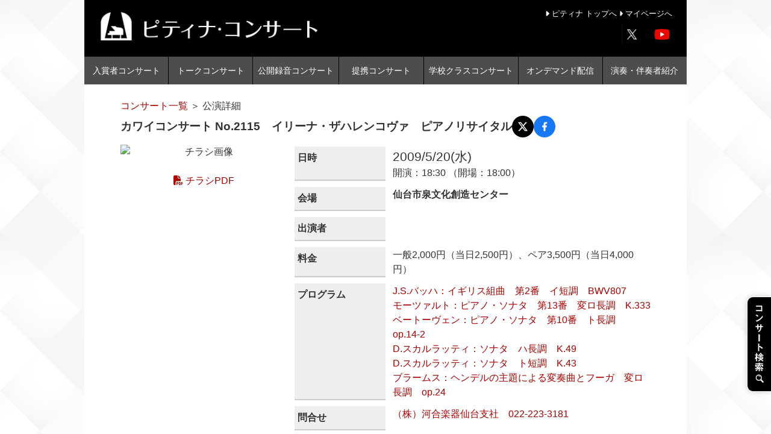

--- FILE ---
content_type: text/css; charset=utf-8
request_url: https://concert.piano.or.jp/_nuxt/entry.DNI_Sc3g.css
body_size: -82
content:
.error-container[data-v-bd350db7]{margin-top:50px;text-align:center}.error-container h2[data-v-bd350db7]{font-size:24px;margin-bottom:20px}.error-container p[data-v-bd350db7]{font-size:18px}.error-container a[data-v-bd350db7]{color:#007bff;text-decoration:none}.error-container a[data-v-bd350db7]:hover{text-decoration:underline}


--- FILE ---
content_type: text/javascript; charset=utf-8
request_url: https://concert.piano.or.jp/_nuxt/BOteX0sr.js
body_size: 21457
content:
import{d as ns,c as z,aB as ss,aC as pt,aD as He,a as kt,b as rs,o as Tt,f as is,P as St}from"#entry";class K extends Error{}class as extends K{constructor(e){super(`Invalid DateTime: ${e.toMessage()}`)}}class os extends K{constructor(e){super(`Invalid Interval: ${e.toMessage()}`)}}class us extends K{constructor(e){super(`Invalid Duration: ${e.toMessage()}`)}}class ne extends K{}class Kt extends K{constructor(e){super(`Invalid unit ${e}`)}}class E extends K{}class H extends K{constructor(){super("Zone is an abstract class")}}const c="numeric",A="short",F="long",be={year:c,month:c,day:c},Xt={year:c,month:A,day:c},ls={year:c,month:A,day:c,weekday:A},en={year:c,month:F,day:c},tn={year:c,month:F,day:c,weekday:F},nn={hour:c,minute:c},sn={hour:c,minute:c,second:c},rn={hour:c,minute:c,second:c,timeZoneName:A},an={hour:c,minute:c,second:c,timeZoneName:F},on={hour:c,minute:c,hourCycle:"h23"},un={hour:c,minute:c,second:c,hourCycle:"h23"},ln={hour:c,minute:c,second:c,hourCycle:"h23",timeZoneName:A},cn={hour:c,minute:c,second:c,hourCycle:"h23",timeZoneName:F},fn={year:c,month:c,day:c,hour:c,minute:c},dn={year:c,month:c,day:c,hour:c,minute:c,second:c},hn={year:c,month:A,day:c,hour:c,minute:c},mn={year:c,month:A,day:c,hour:c,minute:c,second:c},cs={year:c,month:A,day:c,weekday:A,hour:c,minute:c},yn={year:c,month:F,day:c,hour:c,minute:c,timeZoneName:A},gn={year:c,month:F,day:c,hour:c,minute:c,second:c,timeZoneName:A},wn={year:c,month:F,day:c,weekday:F,hour:c,minute:c,timeZoneName:F},pn={year:c,month:F,day:c,weekday:F,hour:c,minute:c,second:c,timeZoneName:F};class ge{get type(){throw new H}get name(){throw new H}get ianaName(){return this.name}get isUniversal(){throw new H}offsetName(e,t){throw new H}formatOffset(e,t){throw new H}offset(e){throw new H}equals(e){throw new H}get isValid(){throw new H}}let Ye=null;class We extends ge{static get instance(){return Ye===null&&(Ye=new We),Ye}get type(){return"system"}get name(){return new Intl.DateTimeFormat().resolvedOptions().timeZone}get isUniversal(){return!1}offsetName(e,{format:t,locale:s}){return xn(e,t,s)}formatOffset(e,t){return me(this.offset(e),t)}offset(e){return-new Date(e).getTimezoneOffset()}equals(e){return e.type==="system"}get isValid(){return!0}}const Xe=new Map;function fs(n){let e=Xe.get(n);return e===void 0&&(e=new Intl.DateTimeFormat("en-US",{hour12:!1,timeZone:n,year:"numeric",month:"2-digit",day:"2-digit",hour:"2-digit",minute:"2-digit",second:"2-digit",era:"short"}),Xe.set(n,e)),e}const ds={year:0,month:1,day:2,era:3,hour:4,minute:5,second:6};function hs(n,e){const t=n.format(e).replace(/\u200E/g,""),s=/(\d+)\/(\d+)\/(\d+) (AD|BC),? (\d+):(\d+):(\d+)/.exec(t),[,r,i,a,o,u,l,f]=s;return[a,r,i,o,u,l,f]}function ms(n,e){const t=n.formatToParts(e),s=[];for(let r=0;r<t.length;r++){const{type:i,value:a}=t[r],o=ds[i];i==="era"?s[o]=a:m(o)||(s[o]=parseInt(a,10))}return s}const Pe=new Map;class R extends ge{static create(e){let t=Pe.get(e);return t===void 0&&Pe.set(e,t=new R(e)),t}static resetCache(){Pe.clear(),Xe.clear()}static isValidSpecifier(e){return this.isValidZone(e)}static isValidZone(e){if(!e)return!1;try{return new Intl.DateTimeFormat("en-US",{timeZone:e}).format(),!0}catch{return!1}}constructor(e){super(),this.zoneName=e,this.valid=R.isValidZone(e)}get type(){return"iana"}get name(){return this.zoneName}get isUniversal(){return!1}offsetName(e,{format:t,locale:s}){return xn(e,t,s,this.name)}formatOffset(e,t){return me(this.offset(e),t)}offset(e){if(!this.valid)return NaN;const t=new Date(e);if(isNaN(t))return NaN;const s=fs(this.name);let[r,i,a,o,u,l,f]=s.formatToParts?ms(s,t):hs(s,t);o==="BC"&&(r=-Math.abs(r)+1);const S=Le({year:r,month:i,day:a,hour:u===24?0:u,minute:l,second:f,millisecond:0});let d=+t;const O=d%1e3;return d-=O>=0?O:1e3+O,(S-d)/(60*1e3)}equals(e){return e.type==="iana"&&e.name===this.name}get isValid(){return this.valid}}let vt={};function ys(n,e={}){const t=JSON.stringify([n,e]);let s=vt[t];return s||(s=new Intl.ListFormat(n,e),vt[t]=s),s}const et=new Map;function tt(n,e={}){const t=JSON.stringify([n,e]);let s=et.get(t);return s===void 0&&(s=new Intl.DateTimeFormat(n,e),et.set(t,s)),s}const nt=new Map;function gs(n,e={}){const t=JSON.stringify([n,e]);let s=nt.get(t);return s===void 0&&(s=new Intl.NumberFormat(n,e),nt.set(t,s)),s}const st=new Map;function ws(n,e={}){const{base:t,...s}=e,r=JSON.stringify([n,s]);let i=st.get(r);return i===void 0&&(i=new Intl.RelativeTimeFormat(n,e),st.set(r,i)),i}let fe=null;function ps(){return fe||(fe=new Intl.DateTimeFormat().resolvedOptions().locale,fe)}const rt=new Map;function kn(n){let e=rt.get(n);return e===void 0&&(e=new Intl.DateTimeFormat(n).resolvedOptions(),rt.set(n,e)),e}const it=new Map;function ks(n){let e=it.get(n);if(!e){const t=new Intl.Locale(n);e="getWeekInfo"in t?t.getWeekInfo():t.weekInfo,"minimalDays"in e||(e={...Tn,...e}),it.set(n,e)}return e}function Ts(n){const e=n.indexOf("-x-");e!==-1&&(n=n.substring(0,e));const t=n.indexOf("-u-");if(t===-1)return[n];{let s,r;try{s=tt(n).resolvedOptions(),r=n}catch{const u=n.substring(0,t);s=tt(u).resolvedOptions(),r=u}const{numberingSystem:i,calendar:a}=s;return[r,i,a]}}function Ss(n,e,t){return(t||e)&&(n.includes("-u-")||(n+="-u"),t&&(n+=`-ca-${t}`),e&&(n+=`-nu-${e}`)),n}function vs(n){const e=[];for(let t=1;t<=12;t++){const s=y.utc(2009,t,1);e.push(n(s))}return e}function Os(n){const e=[];for(let t=1;t<=7;t++){const s=y.utc(2016,11,13+t);e.push(n(s))}return e}function ve(n,e,t,s){const r=n.listingMode();return r==="error"?null:r==="en"?t(e):s(e)}function Ns(n){return n.numberingSystem&&n.numberingSystem!=="latn"?!1:n.numberingSystem==="latn"||!n.locale||n.locale.startsWith("en")||kn(n.locale).numberingSystem==="latn"}class Ms{constructor(e,t,s){this.padTo=s.padTo||0,this.floor=s.floor||!1;const{padTo:r,floor:i,...a}=s;if(!t||Object.keys(a).length>0){const o={useGrouping:!1,...s};s.padTo>0&&(o.minimumIntegerDigits=s.padTo),this.inf=gs(e,o)}}format(e){if(this.inf){const t=this.floor?Math.floor(e):e;return this.inf.format(t)}else{const t=this.floor?Math.floor(e):mt(e,3);return I(t,this.padTo)}}}class Is{constructor(e,t,s){this.opts=s,this.originalZone=void 0;let r;if(this.opts.timeZone)this.dt=e;else if(e.zone.type==="fixed"){const a=-1*(e.offset/60),o=a>=0?`Etc/GMT+${a}`:`Etc/GMT${a}`;e.offset!==0&&R.create(o).valid?(r=o,this.dt=e):(r="UTC",this.dt=e.offset===0?e:e.setZone("UTC").plus({minutes:e.offset}),this.originalZone=e.zone)}else e.zone.type==="system"?this.dt=e:e.zone.type==="iana"?(this.dt=e,r=e.zone.name):(r="UTC",this.dt=e.setZone("UTC").plus({minutes:e.offset}),this.originalZone=e.zone);const i={...this.opts};i.timeZone=i.timeZone||r,this.dtf=tt(t,i)}format(){return this.originalZone?this.formatToParts().map(({value:e})=>e).join(""):this.dtf.format(this.dt.toJSDate())}formatToParts(){const e=this.dtf.formatToParts(this.dt.toJSDate());return this.originalZone?e.map(t=>{if(t.type==="timeZoneName"){const s=this.originalZone.offsetName(this.dt.ts,{locale:this.dt.locale,format:this.opts.timeZoneName});return{...t,value:s}}else return t}):e}resolvedOptions(){return this.dtf.resolvedOptions()}}class Es{constructor(e,t,s){this.opts={style:"long",...s},!t&&En()&&(this.rtf=ws(e,s))}format(e,t){return this.rtf?this.rtf.format(e,t):Js(t,e,this.opts.numeric,this.opts.style!=="long")}formatToParts(e,t){return this.rtf?this.rtf.formatToParts(e,t):[]}}const Tn={firstDay:1,minimalDays:4,weekend:[6,7]};class T{static fromOpts(e){return T.create(e.locale,e.numberingSystem,e.outputCalendar,e.weekSettings,e.defaultToEN)}static create(e,t,s,r,i=!1){const a=e||M.defaultLocale,o=a||(i?"en-US":ps()),u=t||M.defaultNumberingSystem,l=s||M.defaultOutputCalendar,f=ot(r)||M.defaultWeekSettings;return new T(o,u,l,f,a)}static resetCache(){fe=null,et.clear(),nt.clear(),st.clear(),rt.clear(),it.clear()}static fromObject({locale:e,numberingSystem:t,outputCalendar:s,weekSettings:r}={}){return T.create(e,t,s,r)}constructor(e,t,s,r,i){const[a,o,u]=Ts(e);this.locale=a,this.numberingSystem=t||o||null,this.outputCalendar=s||u||null,this.weekSettings=r,this.intl=Ss(this.locale,this.numberingSystem,this.outputCalendar),this.weekdaysCache={format:{},standalone:{}},this.monthsCache={format:{},standalone:{}},this.meridiemCache=null,this.eraCache={},this.specifiedLocale=i,this.fastNumbersCached=null}get fastNumbers(){return this.fastNumbersCached==null&&(this.fastNumbersCached=Ns(this)),this.fastNumbersCached}listingMode(){const e=this.isEnglish(),t=(this.numberingSystem===null||this.numberingSystem==="latn")&&(this.outputCalendar===null||this.outputCalendar==="gregory");return e&&t?"en":"intl"}clone(e){return!e||Object.getOwnPropertyNames(e).length===0?this:T.create(e.locale||this.specifiedLocale,e.numberingSystem||this.numberingSystem,e.outputCalendar||this.outputCalendar,ot(e.weekSettings)||this.weekSettings,e.defaultToEN||!1)}redefaultToEN(e={}){return this.clone({...e,defaultToEN:!0})}redefaultToSystem(e={}){return this.clone({...e,defaultToEN:!1})}months(e,t=!1){return ve(this,e,Cn,()=>{const s=this.intl==="ja"||this.intl.startsWith("ja-");t&=!s;const r=t?{month:e,day:"numeric"}:{month:e},i=t?"format":"standalone";if(!this.monthsCache[i][e]){const a=s?o=>this.dtFormatter(o,r).format():o=>this.extract(o,r,"month");this.monthsCache[i][e]=vs(a)}return this.monthsCache[i][e]})}weekdays(e,t=!1){return ve(this,e,$n,()=>{const s=t?{weekday:e,year:"numeric",month:"long",day:"numeric"}:{weekday:e},r=t?"format":"standalone";return this.weekdaysCache[r][e]||(this.weekdaysCache[r][e]=Os(i=>this.extract(i,s,"weekday"))),this.weekdaysCache[r][e]})}meridiems(){return ve(this,void 0,()=>Ln,()=>{if(!this.meridiemCache){const e={hour:"numeric",hourCycle:"h12"};this.meridiemCache=[y.utc(2016,11,13,9),y.utc(2016,11,13,19)].map(t=>this.extract(t,e,"dayperiod"))}return this.meridiemCache})}eras(e){return ve(this,e,Zn,()=>{const t={era:e};return this.eraCache[e]||(this.eraCache[e]=[y.utc(-40,1,1),y.utc(2017,1,1)].map(s=>this.extract(s,t,"era"))),this.eraCache[e]})}extract(e,t,s){const r=this.dtFormatter(e,t),i=r.formatToParts(),a=i.find(o=>o.type.toLowerCase()===s);return a?a.value:null}numberFormatter(e={}){return new Ms(this.intl,e.forceSimple||this.fastNumbers,e)}dtFormatter(e,t={}){return new Is(e,this.intl,t)}relFormatter(e={}){return new Es(this.intl,this.isEnglish(),e)}listFormatter(e={}){return ys(this.intl,e)}isEnglish(){return this.locale==="en"||this.locale.toLowerCase()==="en-us"||kn(this.intl).locale.startsWith("en-us")}getWeekSettings(){return this.weekSettings?this.weekSettings:Dn()?ks(this.locale):Tn}getStartOfWeek(){return this.getWeekSettings().firstDay}getMinDaysInFirstWeek(){return this.getWeekSettings().minimalDays}getWeekendDays(){return this.getWeekSettings().weekend}equals(e){return this.locale===e.locale&&this.numberingSystem===e.numberingSystem&&this.outputCalendar===e.outputCalendar}toString(){return`Locale(${this.locale}, ${this.numberingSystem}, ${this.outputCalendar})`}}let Ge=null;class x extends ge{static get utcInstance(){return Ge===null&&(Ge=new x(0)),Ge}static instance(e){return e===0?x.utcInstance:new x(e)}static parseSpecifier(e){if(e){const t=e.match(/^utc(?:([+-]\d{1,2})(?::(\d{2}))?)?$/i);if(t)return new x(Ze(t[1],t[2]))}return null}constructor(e){super(),this.fixed=e}get type(){return"fixed"}get name(){return this.fixed===0?"UTC":`UTC${me(this.fixed,"narrow")}`}get ianaName(){return this.fixed===0?"Etc/UTC":`Etc/GMT${me(-this.fixed,"narrow")}`}offsetName(){return this.name}formatOffset(e,t){return me(this.fixed,t)}get isUniversal(){return!0}offset(){return this.fixed}equals(e){return e.type==="fixed"&&e.fixed===this.fixed}get isValid(){return!0}}class Ds extends ge{constructor(e){super(),this.zoneName=e}get type(){return"invalid"}get name(){return this.zoneName}get isUniversal(){return!1}offsetName(){return null}formatOffset(){return""}offset(){return NaN}equals(){return!1}get isValid(){return!1}}function P(n,e){if(m(n)||n===null)return e;if(n instanceof ge)return n;if(Ws(n)){const t=n.toLowerCase();return t==="default"?e:t==="local"||t==="system"?We.instance:t==="utc"||t==="gmt"?x.utcInstance:x.parseSpecifier(t)||R.create(n)}else return G(n)?x.instance(n):typeof n=="object"&&"offset"in n&&typeof n.offset=="function"?n:new Ds(n)}const ct={arab:"[٠-٩]",arabext:"[۰-۹]",bali:"[᭐-᭙]",beng:"[০-৯]",deva:"[०-९]",fullwide:"[０-９]",gujr:"[૦-૯]",hanidec:"[〇|一|二|三|四|五|六|七|八|九]",khmr:"[០-៩]",knda:"[೦-೯]",laoo:"[໐-໙]",limb:"[᥆-᥏]",mlym:"[൦-൯]",mong:"[᠐-᠙]",mymr:"[၀-၉]",orya:"[୦-୯]",tamldec:"[௦-௯]",telu:"[౦-౯]",thai:"[๐-๙]",tibt:"[༠-༩]",latn:"\\d"},Ot={arab:[1632,1641],arabext:[1776,1785],bali:[6992,7001],beng:[2534,2543],deva:[2406,2415],fullwide:[65296,65303],gujr:[2790,2799],khmr:[6112,6121],knda:[3302,3311],laoo:[3792,3801],limb:[6470,6479],mlym:[3430,3439],mong:[6160,6169],mymr:[4160,4169],orya:[2918,2927],tamldec:[3046,3055],telu:[3174,3183],thai:[3664,3673],tibt:[3872,3881]},xs=ct.hanidec.replace(/[\[|\]]/g,"").split("");function bs(n){let e=parseInt(n,10);if(isNaN(e)){e="";for(let t=0;t<n.length;t++){const s=n.charCodeAt(t);if(n[t].search(ct.hanidec)!==-1)e+=xs.indexOf(n[t]);else for(const r in Ot){const[i,a]=Ot[r];s>=i&&s<=a&&(e+=s-i)}}return parseInt(e,10)}else return e}const at=new Map;function Fs(){at.clear()}function $({numberingSystem:n},e=""){const t=n||"latn";let s=at.get(t);s===void 0&&(s=new Map,at.set(t,s));let r=s.get(e);return r===void 0&&(r=new RegExp(`${ct[t]}${e}`),s.set(e,r)),r}let Nt=()=>Date.now(),Mt="system",It=null,Et=null,Dt=null,xt=60,bt,Ft=null;class M{static get now(){return Nt}static set now(e){Nt=e}static set defaultZone(e){Mt=e}static get defaultZone(){return P(Mt,We.instance)}static get defaultLocale(){return It}static set defaultLocale(e){It=e}static get defaultNumberingSystem(){return Et}static set defaultNumberingSystem(e){Et=e}static get defaultOutputCalendar(){return Dt}static set defaultOutputCalendar(e){Dt=e}static get defaultWeekSettings(){return Ft}static set defaultWeekSettings(e){Ft=ot(e)}static get twoDigitCutoffYear(){return xt}static set twoDigitCutoffYear(e){xt=e%100}static get throwOnInvalid(){return bt}static set throwOnInvalid(e){bt=e}static resetCaches(){T.resetCache(),R.resetCache(),y.resetCache(),Fs()}}class Z{constructor(e,t){this.reason=e,this.explanation=t}toMessage(){return this.explanation?`${this.reason}: ${this.explanation}`:this.reason}}const Sn=[0,31,59,90,120,151,181,212,243,273,304,334],vn=[0,31,60,91,121,152,182,213,244,274,305,335];function V(n,e){return new Z("unit out of range",`you specified ${e} (of type ${typeof e}) as a ${n}, which is invalid`)}function ft(n,e,t){const s=new Date(Date.UTC(n,e-1,t));n<100&&n>=0&&s.setUTCFullYear(s.getUTCFullYear()-1900);const r=s.getUTCDay();return r===0?7:r}function On(n,e,t){return t+(we(n)?vn:Sn)[e-1]}function Nn(n,e){const t=we(n)?vn:Sn,s=t.findIndex(i=>i<e),r=e-t[s];return{month:s+1,day:r}}function dt(n,e){return(n-e+7)%7+1}function Fe(n,e=4,t=1){const{year:s,month:r,day:i}=n,a=On(s,r,i),o=dt(ft(s,r,i),t);let u=Math.floor((a-o+14-e)/7),l;return u<1?(l=s-1,u=ye(l,e,t)):u>ye(s,e,t)?(l=s+1,u=1):l=s,{weekYear:l,weekNumber:u,weekday:o,...Ae(n)}}function Ct(n,e=4,t=1){const{weekYear:s,weekNumber:r,weekday:i}=n,a=dt(ft(s,1,e),t),o=se(s);let u=r*7+i-a-7+e,l;u<1?(l=s-1,u+=se(l)):u>o?(l=s+1,u-=se(s)):l=s;const{month:f,day:g}=Nn(l,u);return{year:l,month:f,day:g,...Ae(n)}}function Be(n){const{year:e,month:t,day:s}=n,r=On(e,t,s);return{year:e,ordinal:r,...Ae(n)}}function Vt(n){const{year:e,ordinal:t}=n,{month:s,day:r}=Nn(e,t);return{year:e,month:s,day:r,...Ae(n)}}function Wt(n,e){if(!m(n.localWeekday)||!m(n.localWeekNumber)||!m(n.localWeekYear)){if(!m(n.weekday)||!m(n.weekNumber)||!m(n.weekYear))throw new ne("Cannot mix locale-based week fields with ISO-based week fields");return m(n.localWeekday)||(n.weekday=n.localWeekday),m(n.localWeekNumber)||(n.weekNumber=n.localWeekNumber),m(n.localWeekYear)||(n.weekYear=n.localWeekYear),delete n.localWeekday,delete n.localWeekNumber,delete n.localWeekYear,{minDaysInFirstWeek:e.getMinDaysInFirstWeek(),startOfWeek:e.getStartOfWeek()}}else return{minDaysInFirstWeek:4,startOfWeek:1}}function Cs(n,e=4,t=1){const s=$e(n.weekYear),r=W(n.weekNumber,1,ye(n.weekYear,e,t)),i=W(n.weekday,1,7);return s?r?i?!1:V("weekday",n.weekday):V("week",n.weekNumber):V("weekYear",n.weekYear)}function Vs(n){const e=$e(n.year),t=W(n.ordinal,1,se(n.year));return e?t?!1:V("ordinal",n.ordinal):V("year",n.year)}function Mn(n){const e=$e(n.year),t=W(n.month,1,12),s=W(n.day,1,Ce(n.year,n.month));return e?t?s?!1:V("day",n.day):V("month",n.month):V("year",n.year)}function In(n){const{hour:e,minute:t,second:s,millisecond:r}=n,i=W(e,0,23)||e===24&&t===0&&s===0&&r===0,a=W(t,0,59),o=W(s,0,59),u=W(r,0,999);return i?a?o?u?!1:V("millisecond",r):V("second",s):V("minute",t):V("hour",e)}function m(n){return typeof n>"u"}function G(n){return typeof n=="number"}function $e(n){return typeof n=="number"&&n%1===0}function Ws(n){return typeof n=="string"}function $s(n){return Object.prototype.toString.call(n)==="[object Date]"}function En(){try{return typeof Intl<"u"&&!!Intl.RelativeTimeFormat}catch{return!1}}function Dn(){try{return typeof Intl<"u"&&!!Intl.Locale&&("weekInfo"in Intl.Locale.prototype||"getWeekInfo"in Intl.Locale.prototype)}catch{return!1}}function Ls(n){return Array.isArray(n)?n:[n]}function $t(n,e,t){if(n.length!==0)return n.reduce((s,r)=>{const i=[e(r),r];return s&&t(s[0],i[0])===s[0]?s:i},null)[1]}function Zs(n,e){return e.reduce((t,s)=>(t[s]=n[s],t),{})}function ie(n,e){return Object.prototype.hasOwnProperty.call(n,e)}function ot(n){if(n==null)return null;if(typeof n!="object")throw new E("Week settings must be an object");if(!W(n.firstDay,1,7)||!W(n.minimalDays,1,7)||!Array.isArray(n.weekend)||n.weekend.some(e=>!W(e,1,7)))throw new E("Invalid week settings");return{firstDay:n.firstDay,minimalDays:n.minimalDays,weekend:Array.from(n.weekend)}}function W(n,e,t){return $e(n)&&n>=e&&n<=t}function As(n,e){return n-e*Math.floor(n/e)}function I(n,e=2){const t=n<0;let s;return t?s="-"+(""+-n).padStart(e,"0"):s=(""+n).padStart(e,"0"),s}function Y(n){if(!(m(n)||n===null||n===""))return parseInt(n,10)}function J(n){if(!(m(n)||n===null||n===""))return parseFloat(n)}function ht(n){if(!(m(n)||n===null||n==="")){const e=parseFloat("0."+n)*1e3;return Math.floor(e)}}function mt(n,e,t="round"){const s=10**e;switch(t){case"expand":return n>0?Math.ceil(n*s)/s:Math.floor(n*s)/s;case"trunc":return Math.trunc(n*s)/s;case"round":return Math.round(n*s)/s;case"floor":return Math.floor(n*s)/s;case"ceil":return Math.ceil(n*s)/s;default:throw new RangeError(`Value rounding ${t} is out of range`)}}function we(n){return n%4===0&&(n%100!==0||n%400===0)}function se(n){return we(n)?366:365}function Ce(n,e){const t=As(e-1,12)+1,s=n+(e-t)/12;return t===2?we(s)?29:28:[31,null,31,30,31,30,31,31,30,31,30,31][t-1]}function Le(n){let e=Date.UTC(n.year,n.month-1,n.day,n.hour,n.minute,n.second,n.millisecond);return n.year<100&&n.year>=0&&(e=new Date(e),e.setUTCFullYear(n.year,n.month-1,n.day)),+e}function Lt(n,e,t){return-dt(ft(n,1,e),t)+e-1}function ye(n,e=4,t=1){const s=Lt(n,e,t),r=Lt(n+1,e,t);return(se(n)-s+r)/7}function ut(n){return n>99?n:n>M.twoDigitCutoffYear?1900+n:2e3+n}function xn(n,e,t,s=null){const r=new Date(n),i={hourCycle:"h23",year:"numeric",month:"2-digit",day:"2-digit",hour:"2-digit",minute:"2-digit"};s&&(i.timeZone=s);const a={timeZoneName:e,...i},o=new Intl.DateTimeFormat(t,a).formatToParts(r).find(u=>u.type.toLowerCase()==="timezonename");return o?o.value:null}function Ze(n,e){let t=parseInt(n,10);Number.isNaN(t)&&(t=0);const s=parseInt(e,10)||0,r=t<0||Object.is(t,-0)?-s:s;return t*60+r}function bn(n){const e=Number(n);if(typeof n=="boolean"||n===""||!Number.isFinite(e))throw new E(`Invalid unit value ${n}`);return e}function Ve(n,e){const t={};for(const s in n)if(ie(n,s)){const r=n[s];if(r==null)continue;t[e(s)]=bn(r)}return t}function me(n,e){const t=Math.trunc(Math.abs(n/60)),s=Math.trunc(Math.abs(n%60)),r=n>=0?"+":"-";switch(e){case"short":return`${r}${I(t,2)}:${I(s,2)}`;case"narrow":return`${r}${t}${s>0?`:${s}`:""}`;case"techie":return`${r}${I(t,2)}${I(s,2)}`;default:throw new RangeError(`Value format ${e} is out of range for property format`)}}function Ae(n){return Zs(n,["hour","minute","second","millisecond"])}const zs=["January","February","March","April","May","June","July","August","September","October","November","December"],Fn=["Jan","Feb","Mar","Apr","May","Jun","Jul","Aug","Sep","Oct","Nov","Dec"],Us=["J","F","M","A","M","J","J","A","S","O","N","D"];function Cn(n){switch(n){case"narrow":return[...Us];case"short":return[...Fn];case"long":return[...zs];case"numeric":return["1","2","3","4","5","6","7","8","9","10","11","12"];case"2-digit":return["01","02","03","04","05","06","07","08","09","10","11","12"];default:return null}}const Vn=["Monday","Tuesday","Wednesday","Thursday","Friday","Saturday","Sunday"],Wn=["Mon","Tue","Wed","Thu","Fri","Sat","Sun"],Rs=["M","T","W","T","F","S","S"];function $n(n){switch(n){case"narrow":return[...Rs];case"short":return[...Wn];case"long":return[...Vn];case"numeric":return["1","2","3","4","5","6","7"];default:return null}}const Ln=["AM","PM"],qs=["Before Christ","Anno Domini"],Hs=["BC","AD"],Ys=["B","A"];function Zn(n){switch(n){case"narrow":return[...Ys];case"short":return[...Hs];case"long":return[...qs];default:return null}}function Ps(n){return Ln[n.hour<12?0:1]}function Gs(n,e){return $n(e)[n.weekday-1]}function Bs(n,e){return Cn(e)[n.month-1]}function _s(n,e){return Zn(e)[n.year<0?0:1]}function Js(n,e,t="always",s=!1){const r={years:["year","yr."],quarters:["quarter","qtr."],months:["month","mo."],weeks:["week","wk."],days:["day","day","days"],hours:["hour","hr."],minutes:["minute","min."],seconds:["second","sec."]},i=["hours","minutes","seconds"].indexOf(n)===-1;if(t==="auto"&&i){const g=n==="days";switch(e){case 1:return g?"tomorrow":`next ${r[n][0]}`;case-1:return g?"yesterday":`last ${r[n][0]}`;case 0:return g?"today":`this ${r[n][0]}`}}const a=Object.is(e,-0)||e<0,o=Math.abs(e),u=o===1,l=r[n],f=s?u?l[1]:l[2]||l[1]:u?r[n][0]:n;return a?`${o} ${f} ago`:`in ${o} ${f}`}function Zt(n,e){let t="";for(const s of n)s.literal?t+=s.val:t+=e(s.val);return t}const js={D:be,DD:Xt,DDD:en,DDDD:tn,t:nn,tt:sn,ttt:rn,tttt:an,T:on,TT:un,TTT:ln,TTTT:cn,f:fn,ff:hn,fff:yn,ffff:wn,F:dn,FF:mn,FFF:gn,FFFF:pn};class D{static create(e,t={}){return new D(e,t)}static parseFormat(e){let t=null,s="",r=!1;const i=[];for(let a=0;a<e.length;a++){const o=e.charAt(a);o==="'"?((s.length>0||r)&&i.push({literal:r||/^\s+$/.test(s),val:s===""?"'":s}),t=null,s="",r=!r):r||o===t?s+=o:(s.length>0&&i.push({literal:/^\s+$/.test(s),val:s}),s=o,t=o)}return s.length>0&&i.push({literal:r||/^\s+$/.test(s),val:s}),i}static macroTokenToFormatOpts(e){return js[e]}constructor(e,t){this.opts=t,this.loc=e,this.systemLoc=null}formatWithSystemDefault(e,t){return this.systemLoc===null&&(this.systemLoc=this.loc.redefaultToSystem()),this.systemLoc.dtFormatter(e,{...this.opts,...t}).format()}dtFormatter(e,t={}){return this.loc.dtFormatter(e,{...this.opts,...t})}formatDateTime(e,t){return this.dtFormatter(e,t).format()}formatDateTimeParts(e,t){return this.dtFormatter(e,t).formatToParts()}formatInterval(e,t){return this.dtFormatter(e.start,t).dtf.formatRange(e.start.toJSDate(),e.end.toJSDate())}resolvedOptions(e,t){return this.dtFormatter(e,t).resolvedOptions()}num(e,t=0,s=void 0){if(this.opts.forceSimple)return I(e,t);const r={...this.opts};return t>0&&(r.padTo=t),s&&(r.signDisplay=s),this.loc.numberFormatter(r).format(e)}formatDateTimeFromString(e,t){const s=this.loc.listingMode()==="en",r=this.loc.outputCalendar&&this.loc.outputCalendar!=="gregory",i=(d,O)=>this.loc.extract(e,d,O),a=d=>e.isOffsetFixed&&e.offset===0&&d.allowZ?"Z":e.isValid?e.zone.formatOffset(e.ts,d.format):"",o=()=>s?Ps(e):i({hour:"numeric",hourCycle:"h12"},"dayperiod"),u=(d,O)=>s?Bs(e,d):i(O?{month:d}:{month:d,day:"numeric"},"month"),l=(d,O)=>s?Gs(e,d):i(O?{weekday:d}:{weekday:d,month:"long",day:"numeric"},"weekday"),f=d=>{const O=D.macroTokenToFormatOpts(d);return O?this.formatWithSystemDefault(e,O):d},g=d=>s?_s(e,d):i({era:d},"era"),S=d=>{switch(d){case"S":return this.num(e.millisecond);case"u":case"SSS":return this.num(e.millisecond,3);case"s":return this.num(e.second);case"ss":return this.num(e.second,2);case"uu":return this.num(Math.floor(e.millisecond/10),2);case"uuu":return this.num(Math.floor(e.millisecond/100));case"m":return this.num(e.minute);case"mm":return this.num(e.minute,2);case"h":return this.num(e.hour%12===0?12:e.hour%12);case"hh":return this.num(e.hour%12===0?12:e.hour%12,2);case"H":return this.num(e.hour);case"HH":return this.num(e.hour,2);case"Z":return a({format:"narrow",allowZ:this.opts.allowZ});case"ZZ":return a({format:"short",allowZ:this.opts.allowZ});case"ZZZ":return a({format:"techie",allowZ:this.opts.allowZ});case"ZZZZ":return e.zone.offsetName(e.ts,{format:"short",locale:this.loc.locale});case"ZZZZZ":return e.zone.offsetName(e.ts,{format:"long",locale:this.loc.locale});case"z":return e.zoneName;case"a":return o();case"d":return r?i({day:"numeric"},"day"):this.num(e.day);case"dd":return r?i({day:"2-digit"},"day"):this.num(e.day,2);case"c":return this.num(e.weekday);case"ccc":return l("short",!0);case"cccc":return l("long",!0);case"ccccc":return l("narrow",!0);case"E":return this.num(e.weekday);case"EEE":return l("short",!1);case"EEEE":return l("long",!1);case"EEEEE":return l("narrow",!1);case"L":return r?i({month:"numeric",day:"numeric"},"month"):this.num(e.month);case"LL":return r?i({month:"2-digit",day:"numeric"},"month"):this.num(e.month,2);case"LLL":return u("short",!0);case"LLLL":return u("long",!0);case"LLLLL":return u("narrow",!0);case"M":return r?i({month:"numeric"},"month"):this.num(e.month);case"MM":return r?i({month:"2-digit"},"month"):this.num(e.month,2);case"MMM":return u("short",!1);case"MMMM":return u("long",!1);case"MMMMM":return u("narrow",!1);case"y":return r?i({year:"numeric"},"year"):this.num(e.year);case"yy":return r?i({year:"2-digit"},"year"):this.num(e.year.toString().slice(-2),2);case"yyyy":return r?i({year:"numeric"},"year"):this.num(e.year,4);case"yyyyyy":return r?i({year:"numeric"},"year"):this.num(e.year,6);case"G":return g("short");case"GG":return g("long");case"GGGGG":return g("narrow");case"kk":return this.num(e.weekYear.toString().slice(-2),2);case"kkkk":return this.num(e.weekYear,4);case"W":return this.num(e.weekNumber);case"WW":return this.num(e.weekNumber,2);case"n":return this.num(e.localWeekNumber);case"nn":return this.num(e.localWeekNumber,2);case"ii":return this.num(e.localWeekYear.toString().slice(-2),2);case"iiii":return this.num(e.localWeekYear,4);case"o":return this.num(e.ordinal);case"ooo":return this.num(e.ordinal,3);case"q":return this.num(e.quarter);case"qq":return this.num(e.quarter,2);case"X":return this.num(Math.floor(e.ts/1e3));case"x":return this.num(e.ts);default:return f(d)}};return Zt(D.parseFormat(t),S)}formatDurationFromString(e,t){const s=this.opts.signMode==="negativeLargestOnly"?-1:1,r=f=>{switch(f[0]){case"S":return"milliseconds";case"s":return"seconds";case"m":return"minutes";case"h":return"hours";case"d":return"days";case"w":return"weeks";case"M":return"months";case"y":return"years";default:return null}},i=(f,g)=>S=>{const d=r(S);if(d){const O=g.isNegativeDuration&&d!==g.largestUnit?s:1;let h;return this.opts.signMode==="negativeLargestOnly"&&d!==g.largestUnit?h="never":this.opts.signMode==="all"?h="always":h="auto",this.num(f.get(d)*O,S.length,h)}else return S},a=D.parseFormat(t),o=a.reduce((f,{literal:g,val:S})=>g?f:f.concat(S),[]),u=e.shiftTo(...o.map(r).filter(f=>f)),l={isNegativeDuration:u<0,largestUnit:Object.keys(u.values)[0]};return Zt(a,i(u,l))}}const An=/[A-Za-z_+-]{1,256}(?::?\/[A-Za-z0-9_+-]{1,256}(?:\/[A-Za-z0-9_+-]{1,256})?)?/;function ae(...n){const e=n.reduce((t,s)=>t+s.source,"");return RegExp(`^${e}$`)}function oe(...n){return e=>n.reduce(([t,s,r],i)=>{const[a,o,u]=i(e,r);return[{...t,...a},o||s,u]},[{},null,1]).slice(0,2)}function ue(n,...e){if(n==null)return[null,null];for(const[t,s]of e){const r=t.exec(n);if(r)return s(r)}return[null,null]}function zn(...n){return(e,t)=>{const s={};let r;for(r=0;r<n.length;r++)s[n[r]]=Y(e[t+r]);return[s,null,t+r]}}const Un=/(?:([Zz])|([+-]\d\d)(?::?(\d\d))?)/,Qs=`(?:${Un.source}?(?:\\[(${An.source})\\])?)?`,yt=/(\d\d)(?::?(\d\d)(?::?(\d\d)(?:[.,](\d{1,30}))?)?)?/,Rn=RegExp(`${yt.source}${Qs}`),gt=RegExp(`(?:[Tt]${Rn.source})?`),Ks=/([+-]\d{6}|\d{4})(?:-?(\d\d)(?:-?(\d\d))?)?/,Xs=/(\d{4})-?W(\d\d)(?:-?(\d))?/,er=/(\d{4})-?(\d{3})/,tr=zn("weekYear","weekNumber","weekDay"),nr=zn("year","ordinal"),sr=/(\d{4})-(\d\d)-(\d\d)/,qn=RegExp(`${yt.source} ?(?:${Un.source}|(${An.source}))?`),rr=RegExp(`(?: ${qn.source})?`);function re(n,e,t){const s=n[e];return m(s)?t:Y(s)}function ir(n,e){return[{year:re(n,e),month:re(n,e+1,1),day:re(n,e+2,1)},null,e+3]}function le(n,e){return[{hours:re(n,e,0),minutes:re(n,e+1,0),seconds:re(n,e+2,0),milliseconds:ht(n[e+3])},null,e+4]}function pe(n,e){const t=!n[e]&&!n[e+1],s=Ze(n[e+1],n[e+2]),r=t?null:x.instance(s);return[{},r,e+3]}function ke(n,e){const t=n[e]?R.create(n[e]):null;return[{},t,e+1]}const ar=RegExp(`^T?${yt.source}$`),or=/^-?P(?:(?:(-?\d{1,20}(?:\.\d{1,20})?)Y)?(?:(-?\d{1,20}(?:\.\d{1,20})?)M)?(?:(-?\d{1,20}(?:\.\d{1,20})?)W)?(?:(-?\d{1,20}(?:\.\d{1,20})?)D)?(?:T(?:(-?\d{1,20}(?:\.\d{1,20})?)H)?(?:(-?\d{1,20}(?:\.\d{1,20})?)M)?(?:(-?\d{1,20})(?:[.,](-?\d{1,20}))?S)?)?)$/;function ur(n){const[e,t,s,r,i,a,o,u,l]=n,f=e[0]==="-",g=u&&u[0]==="-",S=(d,O=!1)=>d!==void 0&&(O||d&&f)?-d:d;return[{years:S(J(t)),months:S(J(s)),weeks:S(J(r)),days:S(J(i)),hours:S(J(a)),minutes:S(J(o)),seconds:S(J(u),u==="-0"),milliseconds:S(ht(l),g)}]}const lr={GMT:0,EDT:-240,EST:-300,CDT:-300,CST:-360,MDT:-360,MST:-420,PDT:-420,PST:-480};function wt(n,e,t,s,r,i,a){const o={year:e.length===2?ut(Y(e)):Y(e),month:Fn.indexOf(t)+1,day:Y(s),hour:Y(r),minute:Y(i)};return a&&(o.second=Y(a)),n&&(o.weekday=n.length>3?Vn.indexOf(n)+1:Wn.indexOf(n)+1),o}const cr=/^(?:(Mon|Tue|Wed|Thu|Fri|Sat|Sun),\s)?(\d{1,2})\s(Jan|Feb|Mar|Apr|May|Jun|Jul|Aug|Sep|Oct|Nov|Dec)\s(\d{2,4})\s(\d\d):(\d\d)(?::(\d\d))?\s(?:(UT|GMT|[ECMP][SD]T)|([Zz])|(?:([+-]\d\d)(\d\d)))$/;function fr(n){const[,e,t,s,r,i,a,o,u,l,f,g]=n,S=wt(e,r,s,t,i,a,o);let d;return u?d=lr[u]:l?d=0:d=Ze(f,g),[S,new x(d)]}function dr(n){return n.replace(/\([^()]*\)|[\n\t]/g," ").replace(/(\s\s+)/g," ").trim()}const hr=/^(Mon|Tue|Wed|Thu|Fri|Sat|Sun), (\d\d) (Jan|Feb|Mar|Apr|May|Jun|Jul|Aug|Sep|Oct|Nov|Dec) (\d{4}) (\d\d):(\d\d):(\d\d) GMT$/,mr=/^(Monday|Tuesday|Wednesday|Thursday|Friday|Saturday|Sunday), (\d\d)-(Jan|Feb|Mar|Apr|May|Jun|Jul|Aug|Sep|Oct|Nov|Dec)-(\d\d) (\d\d):(\d\d):(\d\d) GMT$/,yr=/^(Mon|Tue|Wed|Thu|Fri|Sat|Sun) (Jan|Feb|Mar|Apr|May|Jun|Jul|Aug|Sep|Oct|Nov|Dec) ( \d|\d\d) (\d\d):(\d\d):(\d\d) (\d{4})$/;function At(n){const[,e,t,s,r,i,a,o]=n;return[wt(e,r,s,t,i,a,o),x.utcInstance]}function gr(n){const[,e,t,s,r,i,a,o]=n;return[wt(e,o,t,s,r,i,a),x.utcInstance]}const wr=ae(Ks,gt),pr=ae(Xs,gt),kr=ae(er,gt),Tr=ae(Rn),Hn=oe(ir,le,pe,ke),Sr=oe(tr,le,pe,ke),vr=oe(nr,le,pe,ke),Or=oe(le,pe,ke);function Nr(n){return ue(n,[wr,Hn],[pr,Sr],[kr,vr],[Tr,Or])}function Mr(n){return ue(dr(n),[cr,fr])}function Ir(n){return ue(n,[hr,At],[mr,At],[yr,gr])}function Er(n){return ue(n,[or,ur])}const Dr=oe(le);function xr(n){return ue(n,[ar,Dr])}const br=ae(sr,rr),Fr=ae(qn),Cr=oe(le,pe,ke);function Vr(n){return ue(n,[br,Hn],[Fr,Cr])}const zt="Invalid Duration",Yn={weeks:{days:7,hours:168,minutes:10080,seconds:10080*60,milliseconds:10080*60*1e3},days:{hours:24,minutes:1440,seconds:1440*60,milliseconds:1440*60*1e3},hours:{minutes:60,seconds:3600,milliseconds:3600*1e3},minutes:{seconds:60,milliseconds:60*1e3},seconds:{milliseconds:1e3}},Wr={years:{quarters:4,months:12,weeks:52,days:365,hours:365*24,minutes:365*24*60,seconds:365*24*60*60,milliseconds:365*24*60*60*1e3},quarters:{months:3,weeks:13,days:91,hours:2184,minutes:2184*60,seconds:2184*60*60,milliseconds:2184*60*60*1e3},months:{weeks:4,days:30,hours:720,minutes:720*60,seconds:720*60*60,milliseconds:720*60*60*1e3},...Yn},C=146097/400,X=146097/4800,$r={years:{quarters:4,months:12,weeks:C/7,days:C,hours:C*24,minutes:C*24*60,seconds:C*24*60*60,milliseconds:C*24*60*60*1e3},quarters:{months:3,weeks:C/28,days:C/4,hours:C*24/4,minutes:C*24*60/4,seconds:C*24*60*60/4,milliseconds:C*24*60*60*1e3/4},months:{weeks:X/7,days:X,hours:X*24,minutes:X*24*60,seconds:X*24*60*60,milliseconds:X*24*60*60*1e3},...Yn},Q=["years","quarters","months","weeks","days","hours","minutes","seconds","milliseconds"],Lr=Q.slice(0).reverse();function U(n,e,t=!1){const s={values:t?e.values:{...n.values,...e.values||{}},loc:n.loc.clone(e.loc),conversionAccuracy:e.conversionAccuracy||n.conversionAccuracy,matrix:e.matrix||n.matrix};return new w(s)}function Pn(n,e){let t=e.milliseconds??0;for(const s of Lr.slice(1))e[s]&&(t+=e[s]*n[s].milliseconds);return t}function Ut(n,e){const t=Pn(n,e)<0?-1:1;Q.reduceRight((s,r)=>{if(m(e[r]))return s;if(s){const i=e[s]*t,a=n[r][s],o=Math.floor(i/a);e[r]+=o*t,e[s]-=o*a*t}return r},null),Q.reduce((s,r)=>{if(m(e[r]))return s;if(s){const i=e[s]%1;e[s]-=i,e[r]+=i*n[s][r]}return r},null)}function Rt(n){const e={};for(const[t,s]of Object.entries(n))s!==0&&(e[t]=s);return e}class w{constructor(e){const t=e.conversionAccuracy==="longterm"||!1;let s=t?$r:Wr;e.matrix&&(s=e.matrix),this.values=e.values,this.loc=e.loc||T.create(),this.conversionAccuracy=t?"longterm":"casual",this.invalid=e.invalid||null,this.matrix=s,this.isLuxonDuration=!0}static fromMillis(e,t){return w.fromObject({milliseconds:e},t)}static fromObject(e,t={}){if(e==null||typeof e!="object")throw new E(`Duration.fromObject: argument expected to be an object, got ${e===null?"null":typeof e}`);return new w({values:Ve(e,w.normalizeUnit),loc:T.fromObject(t),conversionAccuracy:t.conversionAccuracy,matrix:t.matrix})}static fromDurationLike(e){if(G(e))return w.fromMillis(e);if(w.isDuration(e))return e;if(typeof e=="object")return w.fromObject(e);throw new E(`Unknown duration argument ${e} of type ${typeof e}`)}static fromISO(e,t){const[s]=Er(e);return s?w.fromObject(s,t):w.invalid("unparsable",`the input "${e}" can't be parsed as ISO 8601`)}static fromISOTime(e,t){const[s]=xr(e);return s?w.fromObject(s,t):w.invalid("unparsable",`the input "${e}" can't be parsed as ISO 8601`)}static invalid(e,t=null){if(!e)throw new E("need to specify a reason the Duration is invalid");const s=e instanceof Z?e:new Z(e,t);if(M.throwOnInvalid)throw new us(s);return new w({invalid:s})}static normalizeUnit(e){const t={year:"years",years:"years",quarter:"quarters",quarters:"quarters",month:"months",months:"months",week:"weeks",weeks:"weeks",day:"days",days:"days",hour:"hours",hours:"hours",minute:"minutes",minutes:"minutes",second:"seconds",seconds:"seconds",millisecond:"milliseconds",milliseconds:"milliseconds"}[e&&e.toLowerCase()];if(!t)throw new Kt(e);return t}static isDuration(e){return e&&e.isLuxonDuration||!1}get locale(){return this.isValid?this.loc.locale:null}get numberingSystem(){return this.isValid?this.loc.numberingSystem:null}toFormat(e,t={}){const s={...t,floor:t.round!==!1&&t.floor!==!1};return this.isValid?D.create(this.loc,s).formatDurationFromString(this,e):zt}toHuman(e={}){if(!this.isValid)return zt;const t=e.showZeros!==!1,s=Q.map(r=>{const i=this.values[r];return m(i)||i===0&&!t?null:this.loc.numberFormatter({style:"unit",unitDisplay:"long",...e,unit:r.slice(0,-1)}).format(i)}).filter(r=>r);return this.loc.listFormatter({type:"conjunction",style:e.listStyle||"narrow",...e}).format(s)}toObject(){return this.isValid?{...this.values}:{}}toISO(){if(!this.isValid)return null;let e="P";return this.years!==0&&(e+=this.years+"Y"),(this.months!==0||this.quarters!==0)&&(e+=this.months+this.quarters*3+"M"),this.weeks!==0&&(e+=this.weeks+"W"),this.days!==0&&(e+=this.days+"D"),(this.hours!==0||this.minutes!==0||this.seconds!==0||this.milliseconds!==0)&&(e+="T"),this.hours!==0&&(e+=this.hours+"H"),this.minutes!==0&&(e+=this.minutes+"M"),(this.seconds!==0||this.milliseconds!==0)&&(e+=mt(this.seconds+this.milliseconds/1e3,3)+"S"),e==="P"&&(e+="T0S"),e}toISOTime(e={}){if(!this.isValid)return null;const t=this.toMillis();return t<0||t>=864e5?null:(e={suppressMilliseconds:!1,suppressSeconds:!1,includePrefix:!1,format:"extended",...e,includeOffset:!1},y.fromMillis(t,{zone:"UTC"}).toISOTime(e))}toJSON(){return this.toISO()}toString(){return this.toISO()}[Symbol.for("nodejs.util.inspect.custom")](){return this.isValid?`Duration { values: ${JSON.stringify(this.values)} }`:`Duration { Invalid, reason: ${this.invalidReason} }`}toMillis(){return this.isValid?Pn(this.matrix,this.values):NaN}valueOf(){return this.toMillis()}plus(e){if(!this.isValid)return this;const t=w.fromDurationLike(e),s={};for(const r of Q)(ie(t.values,r)||ie(this.values,r))&&(s[r]=t.get(r)+this.get(r));return U(this,{values:s},!0)}minus(e){if(!this.isValid)return this;const t=w.fromDurationLike(e);return this.plus(t.negate())}mapUnits(e){if(!this.isValid)return this;const t={};for(const s of Object.keys(this.values))t[s]=bn(e(this.values[s],s));return U(this,{values:t},!0)}get(e){return this[w.normalizeUnit(e)]}set(e){if(!this.isValid)return this;const t={...this.values,...Ve(e,w.normalizeUnit)};return U(this,{values:t})}reconfigure({locale:e,numberingSystem:t,conversionAccuracy:s,matrix:r}={}){const a={loc:this.loc.clone({locale:e,numberingSystem:t}),matrix:r,conversionAccuracy:s};return U(this,a)}as(e){return this.isValid?this.shiftTo(e).get(e):NaN}normalize(){if(!this.isValid)return this;const e=this.toObject();return Ut(this.matrix,e),U(this,{values:e},!0)}rescale(){if(!this.isValid)return this;const e=Rt(this.normalize().shiftToAll().toObject());return U(this,{values:e},!0)}shiftTo(...e){if(!this.isValid)return this;if(e.length===0)return this;e=e.map(a=>w.normalizeUnit(a));const t={},s={},r=this.toObject();let i;for(const a of Q)if(e.indexOf(a)>=0){i=a;let o=0;for(const l in s)o+=this.matrix[l][a]*s[l],s[l]=0;G(r[a])&&(o+=r[a]);const u=Math.trunc(o);t[a]=u,s[a]=(o*1e3-u*1e3)/1e3}else G(r[a])&&(s[a]=r[a]);for(const a in s)s[a]!==0&&(t[i]+=a===i?s[a]:s[a]/this.matrix[i][a]);return Ut(this.matrix,t),U(this,{values:t},!0)}shiftToAll(){return this.isValid?this.shiftTo("years","months","weeks","days","hours","minutes","seconds","milliseconds"):this}negate(){if(!this.isValid)return this;const e={};for(const t of Object.keys(this.values))e[t]=this.values[t]===0?0:-this.values[t];return U(this,{values:e},!0)}removeZeros(){if(!this.isValid)return this;const e=Rt(this.values);return U(this,{values:e},!0)}get years(){return this.isValid?this.values.years||0:NaN}get quarters(){return this.isValid?this.values.quarters||0:NaN}get months(){return this.isValid?this.values.months||0:NaN}get weeks(){return this.isValid?this.values.weeks||0:NaN}get days(){return this.isValid?this.values.days||0:NaN}get hours(){return this.isValid?this.values.hours||0:NaN}get minutes(){return this.isValid?this.values.minutes||0:NaN}get seconds(){return this.isValid?this.values.seconds||0:NaN}get milliseconds(){return this.isValid?this.values.milliseconds||0:NaN}get isValid(){return this.invalid===null}get invalidReason(){return this.invalid?this.invalid.reason:null}get invalidExplanation(){return this.invalid?this.invalid.explanation:null}equals(e){if(!this.isValid||!e.isValid||!this.loc.equals(e.loc))return!1;function t(s,r){return s===void 0||s===0?r===void 0||r===0:s===r}for(const s of Q)if(!t(this.values[s],e.values[s]))return!1;return!0}}const ee="Invalid Interval";function Zr(n,e){return!n||!n.isValid?N.invalid("missing or invalid start"):!e||!e.isValid?N.invalid("missing or invalid end"):e<n?N.invalid("end before start",`The end of an interval must be after its start, but you had start=${n.toISO()} and end=${e.toISO()}`):null}class N{constructor(e){this.s=e.start,this.e=e.end,this.invalid=e.invalid||null,this.isLuxonInterval=!0}static invalid(e,t=null){if(!e)throw new E("need to specify a reason the Interval is invalid");const s=e instanceof Z?e:new Z(e,t);if(M.throwOnInvalid)throw new os(s);return new N({invalid:s})}static fromDateTimes(e,t){const s=ce(e),r=ce(t),i=Zr(s,r);return i??new N({start:s,end:r})}static after(e,t){const s=w.fromDurationLike(t),r=ce(e);return N.fromDateTimes(r,r.plus(s))}static before(e,t){const s=w.fromDurationLike(t),r=ce(e);return N.fromDateTimes(r.minus(s),r)}static fromISO(e,t){const[s,r]=(e||"").split("/",2);if(s&&r){let i,a;try{i=y.fromISO(s,t),a=i.isValid}catch{a=!1}let o,u;try{o=y.fromISO(r,t),u=o.isValid}catch{u=!1}if(a&&u)return N.fromDateTimes(i,o);if(a){const l=w.fromISO(r,t);if(l.isValid)return N.after(i,l)}else if(u){const l=w.fromISO(s,t);if(l.isValid)return N.before(o,l)}}return N.invalid("unparsable",`the input "${e}" can't be parsed as ISO 8601`)}static isInterval(e){return e&&e.isLuxonInterval||!1}get start(){return this.isValid?this.s:null}get end(){return this.isValid?this.e:null}get lastDateTime(){return this.isValid&&this.e?this.e.minus(1):null}get isValid(){return this.invalidReason===null}get invalidReason(){return this.invalid?this.invalid.reason:null}get invalidExplanation(){return this.invalid?this.invalid.explanation:null}length(e="milliseconds"){return this.isValid?this.toDuration(e).get(e):NaN}count(e="milliseconds",t){if(!this.isValid)return NaN;const s=this.start.startOf(e,t);let r;return t?.useLocaleWeeks?r=this.end.reconfigure({locale:s.locale}):r=this.end,r=r.startOf(e,t),Math.floor(r.diff(s,e).get(e))+(r.valueOf()!==this.end.valueOf())}hasSame(e){return this.isValid?this.isEmpty()||this.e.minus(1).hasSame(this.s,e):!1}isEmpty(){return this.s.valueOf()===this.e.valueOf()}isAfter(e){return this.isValid?this.s>e:!1}isBefore(e){return this.isValid?this.e<=e:!1}contains(e){return this.isValid?this.s<=e&&this.e>e:!1}set({start:e,end:t}={}){return this.isValid?N.fromDateTimes(e||this.s,t||this.e):this}splitAt(...e){if(!this.isValid)return[];const t=e.map(ce).filter(a=>this.contains(a)).sort((a,o)=>a.toMillis()-o.toMillis()),s=[];let{s:r}=this,i=0;for(;r<this.e;){const a=t[i]||this.e,o=+a>+this.e?this.e:a;s.push(N.fromDateTimes(r,o)),r=o,i+=1}return s}splitBy(e){const t=w.fromDurationLike(e);if(!this.isValid||!t.isValid||t.as("milliseconds")===0)return[];let{s}=this,r=1,i;const a=[];for(;s<this.e;){const o=this.start.plus(t.mapUnits(u=>u*r));i=+o>+this.e?this.e:o,a.push(N.fromDateTimes(s,i)),s=i,r+=1}return a}divideEqually(e){return this.isValid?this.splitBy(this.length()/e).slice(0,e):[]}overlaps(e){return this.e>e.s&&this.s<e.e}abutsStart(e){return this.isValid?+this.e==+e.s:!1}abutsEnd(e){return this.isValid?+e.e==+this.s:!1}engulfs(e){return this.isValid?this.s<=e.s&&this.e>=e.e:!1}equals(e){return!this.isValid||!e.isValid?!1:this.s.equals(e.s)&&this.e.equals(e.e)}intersection(e){if(!this.isValid)return this;const t=this.s>e.s?this.s:e.s,s=this.e<e.e?this.e:e.e;return t>=s?null:N.fromDateTimes(t,s)}union(e){if(!this.isValid)return this;const t=this.s<e.s?this.s:e.s,s=this.e>e.e?this.e:e.e;return N.fromDateTimes(t,s)}static merge(e){const[t,s]=e.sort((r,i)=>r.s-i.s).reduce(([r,i],a)=>i?i.overlaps(a)||i.abutsStart(a)?[r,i.union(a)]:[r.concat([i]),a]:[r,a],[[],null]);return s&&t.push(s),t}static xor(e){let t=null,s=0;const r=[],i=e.map(u=>[{time:u.s,type:"s"},{time:u.e,type:"e"}]),a=Array.prototype.concat(...i),o=a.sort((u,l)=>u.time-l.time);for(const u of o)s+=u.type==="s"?1:-1,s===1?t=u.time:(t&&+t!=+u.time&&r.push(N.fromDateTimes(t,u.time)),t=null);return N.merge(r)}difference(...e){return N.xor([this].concat(e)).map(t=>this.intersection(t)).filter(t=>t&&!t.isEmpty())}toString(){return this.isValid?`[${this.s.toISO()} – ${this.e.toISO()})`:ee}[Symbol.for("nodejs.util.inspect.custom")](){return this.isValid?`Interval { start: ${this.s.toISO()}, end: ${this.e.toISO()} }`:`Interval { Invalid, reason: ${this.invalidReason} }`}toLocaleString(e=be,t={}){return this.isValid?D.create(this.s.loc.clone(t),e).formatInterval(this):ee}toISO(e){return this.isValid?`${this.s.toISO(e)}/${this.e.toISO(e)}`:ee}toISODate(){return this.isValid?`${this.s.toISODate()}/${this.e.toISODate()}`:ee}toISOTime(e){return this.isValid?`${this.s.toISOTime(e)}/${this.e.toISOTime(e)}`:ee}toFormat(e,{separator:t=" – "}={}){return this.isValid?`${this.s.toFormat(e)}${t}${this.e.toFormat(e)}`:ee}toDuration(e,t){return this.isValid?this.e.diff(this.s,e,t):w.invalid(this.invalidReason)}mapEndpoints(e){return N.fromDateTimes(e(this.s),e(this.e))}}class Oe{static hasDST(e=M.defaultZone){const t=y.now().setZone(e).set({month:12});return!e.isUniversal&&t.offset!==t.set({month:6}).offset}static isValidIANAZone(e){return R.isValidZone(e)}static normalizeZone(e){return P(e,M.defaultZone)}static getStartOfWeek({locale:e=null,locObj:t=null}={}){return(t||T.create(e)).getStartOfWeek()}static getMinimumDaysInFirstWeek({locale:e=null,locObj:t=null}={}){return(t||T.create(e)).getMinDaysInFirstWeek()}static getWeekendWeekdays({locale:e=null,locObj:t=null}={}){return(t||T.create(e)).getWeekendDays().slice()}static months(e="long",{locale:t=null,numberingSystem:s=null,locObj:r=null,outputCalendar:i="gregory"}={}){return(r||T.create(t,s,i)).months(e)}static monthsFormat(e="long",{locale:t=null,numberingSystem:s=null,locObj:r=null,outputCalendar:i="gregory"}={}){return(r||T.create(t,s,i)).months(e,!0)}static weekdays(e="long",{locale:t=null,numberingSystem:s=null,locObj:r=null}={}){return(r||T.create(t,s,null)).weekdays(e)}static weekdaysFormat(e="long",{locale:t=null,numberingSystem:s=null,locObj:r=null}={}){return(r||T.create(t,s,null)).weekdays(e,!0)}static meridiems({locale:e=null}={}){return T.create(e).meridiems()}static eras(e="short",{locale:t=null}={}){return T.create(t,null,"gregory").eras(e)}static features(){return{relative:En(),localeWeek:Dn()}}}function qt(n,e){const t=r=>r.toUTC(0,{keepLocalTime:!0}).startOf("day").valueOf(),s=t(e)-t(n);return Math.floor(w.fromMillis(s).as("days"))}function Ar(n,e,t){const s=[["years",(u,l)=>l.year-u.year],["quarters",(u,l)=>l.quarter-u.quarter+(l.year-u.year)*4],["months",(u,l)=>l.month-u.month+(l.year-u.year)*12],["weeks",(u,l)=>{const f=qt(u,l);return(f-f%7)/7}],["days",qt]],r={},i=n;let a,o;for(const[u,l]of s)t.indexOf(u)>=0&&(a=u,r[u]=l(n,e),o=i.plus(r),o>e?(r[u]--,n=i.plus(r),n>e&&(o=n,r[u]--,n=i.plus(r))):n=o);return[n,r,o,a]}function zr(n,e,t,s){let[r,i,a,o]=Ar(n,e,t);const u=e-r,l=t.filter(g=>["hours","minutes","seconds","milliseconds"].indexOf(g)>=0);l.length===0&&(a<e&&(a=r.plus({[o]:1})),a!==r&&(i[o]=(i[o]||0)+u/(a-r)));const f=w.fromObject(i,s);return l.length>0?w.fromMillis(u,s).shiftTo(...l).plus(f):f}const Ur="missing Intl.DateTimeFormat.formatToParts support";function k(n,e=t=>t){return{regex:n,deser:([t])=>e(bs(t))}}const Rr=" ",Gn=`[ ${Rr}]`,Bn=new RegExp(Gn,"g");function qr(n){return n.replace(/\./g,"\\.?").replace(Bn,Gn)}function Ht(n){return n.replace(/\./g,"").replace(Bn," ").toLowerCase()}function L(n,e){return n===null?null:{regex:RegExp(n.map(qr).join("|")),deser:([t])=>n.findIndex(s=>Ht(t)===Ht(s))+e}}function Yt(n,e){return{regex:n,deser:([,t,s])=>Ze(t,s),groups:e}}function Ne(n){return{regex:n,deser:([e])=>e}}function Hr(n){return n.replace(/[\-\[\]{}()*+?.,\\\^$|#\s]/g,"\\$&")}function Yr(n,e){const t=$(e),s=$(e,"{2}"),r=$(e,"{3}"),i=$(e,"{4}"),a=$(e,"{6}"),o=$(e,"{1,2}"),u=$(e,"{1,3}"),l=$(e,"{1,6}"),f=$(e,"{1,9}"),g=$(e,"{2,4}"),S=$(e,"{4,6}"),d=p=>({regex:RegExp(Hr(p.val)),deser:([v])=>v,literal:!0}),h=(p=>{if(n.literal)return d(p);switch(p.val){case"G":return L(e.eras("short"),0);case"GG":return L(e.eras("long"),0);case"y":return k(l);case"yy":return k(g,ut);case"yyyy":return k(i);case"yyyyy":return k(S);case"yyyyyy":return k(a);case"M":return k(o);case"MM":return k(s);case"MMM":return L(e.months("short",!0),1);case"MMMM":return L(e.months("long",!0),1);case"L":return k(o);case"LL":return k(s);case"LLL":return L(e.months("short",!1),1);case"LLLL":return L(e.months("long",!1),1);case"d":return k(o);case"dd":return k(s);case"o":return k(u);case"ooo":return k(r);case"HH":return k(s);case"H":return k(o);case"hh":return k(s);case"h":return k(o);case"mm":return k(s);case"m":return k(o);case"q":return k(o);case"qq":return k(s);case"s":return k(o);case"ss":return k(s);case"S":return k(u);case"SSS":return k(r);case"u":return Ne(f);case"uu":return Ne(o);case"uuu":return k(t);case"a":return L(e.meridiems(),0);case"kkkk":return k(i);case"kk":return k(g,ut);case"W":return k(o);case"WW":return k(s);case"E":case"c":return k(t);case"EEE":return L(e.weekdays("short",!1),1);case"EEEE":return L(e.weekdays("long",!1),1);case"ccc":return L(e.weekdays("short",!0),1);case"cccc":return L(e.weekdays("long",!0),1);case"Z":case"ZZ":return Yt(new RegExp(`([+-]${o.source})(?::(${s.source}))?`),2);case"ZZZ":return Yt(new RegExp(`([+-]${o.source})(${s.source})?`),2);case"z":return Ne(/[a-z_+-/]{1,256}?/i);case" ":return Ne(/[^\S\n\r]/);default:return d(p)}})(n)||{invalidReason:Ur};return h.token=n,h}const Pr={year:{"2-digit":"yy",numeric:"yyyyy"},month:{numeric:"M","2-digit":"MM",short:"MMM",long:"MMMM"},day:{numeric:"d","2-digit":"dd"},weekday:{short:"EEE",long:"EEEE"},dayperiod:"a",dayPeriod:"a",hour12:{numeric:"h","2-digit":"hh"},hour24:{numeric:"H","2-digit":"HH"},minute:{numeric:"m","2-digit":"mm"},second:{numeric:"s","2-digit":"ss"},timeZoneName:{long:"ZZZZZ",short:"ZZZ"}};function Gr(n,e,t){const{type:s,value:r}=n;if(s==="literal"){const u=/^\s+$/.test(r);return{literal:!u,val:u?" ":r}}const i=e[s];let a=s;s==="hour"&&(e.hour12!=null?a=e.hour12?"hour12":"hour24":e.hourCycle!=null?e.hourCycle==="h11"||e.hourCycle==="h12"?a="hour12":a="hour24":a=t.hour12?"hour12":"hour24");let o=Pr[a];if(typeof o=="object"&&(o=o[i]),o)return{literal:!1,val:o}}function Br(n){return[`^${n.map(t=>t.regex).reduce((t,s)=>`${t}(${s.source})`,"")}$`,n]}function _r(n,e,t){const s=n.match(e);if(s){const r={};let i=1;for(const a in t)if(ie(t,a)){const o=t[a],u=o.groups?o.groups+1:1;!o.literal&&o.token&&(r[o.token.val[0]]=o.deser(s.slice(i,i+u))),i+=u}return[s,r]}else return[s,{}]}function Jr(n){const e=i=>{switch(i){case"S":return"millisecond";case"s":return"second";case"m":return"minute";case"h":case"H":return"hour";case"d":return"day";case"o":return"ordinal";case"L":case"M":return"month";case"y":return"year";case"E":case"c":return"weekday";case"W":return"weekNumber";case"k":return"weekYear";case"q":return"quarter";default:return null}};let t=null,s;return m(n.z)||(t=R.create(n.z)),m(n.Z)||(t||(t=new x(n.Z)),s=n.Z),m(n.q)||(n.M=(n.q-1)*3+1),m(n.h)||(n.h<12&&n.a===1?n.h+=12:n.h===12&&n.a===0&&(n.h=0)),n.G===0&&n.y&&(n.y=-n.y),m(n.u)||(n.S=ht(n.u)),[Object.keys(n).reduce((i,a)=>{const o=e(a);return o&&(i[o]=n[a]),i},{}),t,s]}let _e=null;function jr(){return _e||(_e=y.fromMillis(1555555555555)),_e}function Qr(n,e){if(n.literal)return n;const t=D.macroTokenToFormatOpts(n.val),s=Qn(t,e);return s==null||s.includes(void 0)?n:s}function _n(n,e){return Array.prototype.concat(...n.map(t=>Qr(t,e)))}class Jn{constructor(e,t){if(this.locale=e,this.format=t,this.tokens=_n(D.parseFormat(t),e),this.units=this.tokens.map(s=>Yr(s,e)),this.disqualifyingUnit=this.units.find(s=>s.invalidReason),!this.disqualifyingUnit){const[s,r]=Br(this.units);this.regex=RegExp(s,"i"),this.handlers=r}}explainFromTokens(e){if(this.isValid){const[t,s]=_r(e,this.regex,this.handlers),[r,i,a]=s?Jr(s):[null,null,void 0];if(ie(s,"a")&&ie(s,"H"))throw new ne("Can't include meridiem when specifying 24-hour format");return{input:e,tokens:this.tokens,regex:this.regex,rawMatches:t,matches:s,result:r,zone:i,specificOffset:a}}else return{input:e,tokens:this.tokens,invalidReason:this.invalidReason}}get isValid(){return!this.disqualifyingUnit}get invalidReason(){return this.disqualifyingUnit?this.disqualifyingUnit.invalidReason:null}}function jn(n,e,t){return new Jn(n,t).explainFromTokens(e)}function Kr(n,e,t){const{result:s,zone:r,specificOffset:i,invalidReason:a}=jn(n,e,t);return[s,r,i,a]}function Qn(n,e){if(!n)return null;const s=D.create(e,n).dtFormatter(jr()),r=s.formatToParts(),i=s.resolvedOptions();return r.map(a=>Gr(a,n,i))}const Je="Invalid DateTime",Pt=864e13;function de(n){return new Z("unsupported zone",`the zone "${n.name}" is not supported`)}function je(n){return n.weekData===null&&(n.weekData=Fe(n.c)),n.weekData}function Qe(n){return n.localWeekData===null&&(n.localWeekData=Fe(n.c,n.loc.getMinDaysInFirstWeek(),n.loc.getStartOfWeek())),n.localWeekData}function j(n,e){const t={ts:n.ts,zone:n.zone,c:n.c,o:n.o,loc:n.loc,invalid:n.invalid};return new y({...t,...e,old:t})}function Kn(n,e,t){let s=n-e*60*1e3;const r=t.offset(s);if(e===r)return[s,e];s-=(r-e)*60*1e3;const i=t.offset(s);return r===i?[s,r]:[n-Math.min(r,i)*60*1e3,Math.max(r,i)]}function Me(n,e){n+=e*60*1e3;const t=new Date(n);return{year:t.getUTCFullYear(),month:t.getUTCMonth()+1,day:t.getUTCDate(),hour:t.getUTCHours(),minute:t.getUTCMinutes(),second:t.getUTCSeconds(),millisecond:t.getUTCMilliseconds()}}function Ee(n,e,t){return Kn(Le(n),e,t)}function Gt(n,e){const t=n.o,s=n.c.year+Math.trunc(e.years),r=n.c.month+Math.trunc(e.months)+Math.trunc(e.quarters)*3,i={...n.c,year:s,month:r,day:Math.min(n.c.day,Ce(s,r))+Math.trunc(e.days)+Math.trunc(e.weeks)*7},a=w.fromObject({years:e.years-Math.trunc(e.years),quarters:e.quarters-Math.trunc(e.quarters),months:e.months-Math.trunc(e.months),weeks:e.weeks-Math.trunc(e.weeks),days:e.days-Math.trunc(e.days),hours:e.hours,minutes:e.minutes,seconds:e.seconds,milliseconds:e.milliseconds}).as("milliseconds"),o=Le(i);let[u,l]=Kn(o,t,n.zone);return a!==0&&(u+=a,l=n.zone.offset(u)),{ts:u,o:l}}function te(n,e,t,s,r,i){const{setZone:a,zone:o}=t;if(n&&Object.keys(n).length!==0||e){const u=e||o,l=y.fromObject(n,{...t,zone:u,specificOffset:i});return a?l:l.setZone(o)}else return y.invalid(new Z("unparsable",`the input "${r}" can't be parsed as ${s}`))}function Ie(n,e,t=!0){return n.isValid?D.create(T.create("en-US"),{allowZ:t,forceSimple:!0}).formatDateTimeFromString(n,e):null}function Ke(n,e,t){const s=n.c.year>9999||n.c.year<0;let r="";if(s&&n.c.year>=0&&(r+="+"),r+=I(n.c.year,s?6:4),t==="year")return r;if(e){if(r+="-",r+=I(n.c.month),t==="month")return r;r+="-"}else if(r+=I(n.c.month),t==="month")return r;return r+=I(n.c.day),r}function Bt(n,e,t,s,r,i,a){let o=!t||n.c.millisecond!==0||n.c.second!==0,u="";switch(a){case"day":case"month":case"year":break;default:if(u+=I(n.c.hour),a==="hour")break;if(e){if(u+=":",u+=I(n.c.minute),a==="minute")break;o&&(u+=":",u+=I(n.c.second))}else{if(u+=I(n.c.minute),a==="minute")break;o&&(u+=I(n.c.second))}if(a==="second")break;o&&(!s||n.c.millisecond!==0)&&(u+=".",u+=I(n.c.millisecond,3))}return r&&(n.isOffsetFixed&&n.offset===0&&!i?u+="Z":n.o<0?(u+="-",u+=I(Math.trunc(-n.o/60)),u+=":",u+=I(Math.trunc(-n.o%60))):(u+="+",u+=I(Math.trunc(n.o/60)),u+=":",u+=I(Math.trunc(n.o%60)))),i&&(u+="["+n.zone.ianaName+"]"),u}const Xn={month:1,day:1,hour:0,minute:0,second:0,millisecond:0},Xr={weekNumber:1,weekday:1,hour:0,minute:0,second:0,millisecond:0},ei={ordinal:1,hour:0,minute:0,second:0,millisecond:0},De=["year","month","day","hour","minute","second","millisecond"],ti=["weekYear","weekNumber","weekday","hour","minute","second","millisecond"],ni=["year","ordinal","hour","minute","second","millisecond"];function xe(n){const e={year:"year",years:"year",month:"month",months:"month",day:"day",days:"day",hour:"hour",hours:"hour",minute:"minute",minutes:"minute",quarter:"quarter",quarters:"quarter",second:"second",seconds:"second",millisecond:"millisecond",milliseconds:"millisecond",weekday:"weekday",weekdays:"weekday",weeknumber:"weekNumber",weeksnumber:"weekNumber",weeknumbers:"weekNumber",weekyear:"weekYear",weekyears:"weekYear",ordinal:"ordinal"}[n.toLowerCase()];if(!e)throw new Kt(n);return e}function _t(n){switch(n.toLowerCase()){case"localweekday":case"localweekdays":return"localWeekday";case"localweeknumber":case"localweeknumbers":return"localWeekNumber";case"localweekyear":case"localweekyears":return"localWeekYear";default:return xe(n)}}function si(n){if(he===void 0&&(he=M.now()),n.type!=="iana")return n.offset(he);const e=n.name;let t=lt.get(e);return t===void 0&&(t=n.offset(he),lt.set(e,t)),t}function Jt(n,e){const t=P(e.zone,M.defaultZone);if(!t.isValid)return y.invalid(de(t));const s=T.fromObject(e);let r,i;if(m(n.year))r=M.now();else{for(const u of De)m(n[u])&&(n[u]=Xn[u]);const a=Mn(n)||In(n);if(a)return y.invalid(a);const o=si(t);[r,i]=Ee(n,o,t)}return new y({ts:r,zone:t,loc:s,o:i})}function jt(n,e,t){const s=m(t.round)?!0:t.round,r=m(t.rounding)?"trunc":t.rounding,i=(o,u)=>(o=mt(o,s||t.calendary?0:2,t.calendary?"round":r),e.loc.clone(t).relFormatter(t).format(o,u)),a=o=>t.calendary?e.hasSame(n,o)?0:e.startOf(o).diff(n.startOf(o),o).get(o):e.diff(n,o).get(o);if(t.unit)return i(a(t.unit),t.unit);for(const o of t.units){const u=a(o);if(Math.abs(u)>=1)return i(u,o)}return i(n>e?-0:0,t.units[t.units.length-1])}function Qt(n){let e={},t;return n.length>0&&typeof n[n.length-1]=="object"?(e=n[n.length-1],t=Array.from(n).slice(0,n.length-1)):t=Array.from(n),[e,t]}let he;const lt=new Map;class y{constructor(e){const t=e.zone||M.defaultZone;let s=e.invalid||(Number.isNaN(e.ts)?new Z("invalid input"):null)||(t.isValid?null:de(t));this.ts=m(e.ts)?M.now():e.ts;let r=null,i=null;if(!s)if(e.old&&e.old.ts===this.ts&&e.old.zone.equals(t))[r,i]=[e.old.c,e.old.o];else{const o=G(e.o)&&!e.old?e.o:t.offset(this.ts);r=Me(this.ts,o),s=Number.isNaN(r.year)?new Z("invalid input"):null,r=s?null:r,i=s?null:o}this._zone=t,this.loc=e.loc||T.create(),this.invalid=s,this.weekData=null,this.localWeekData=null,this.c=r,this.o=i,this.isLuxonDateTime=!0}static now(){return new y({})}static local(){const[e,t]=Qt(arguments),[s,r,i,a,o,u,l]=t;return Jt({year:s,month:r,day:i,hour:a,minute:o,second:u,millisecond:l},e)}static utc(){const[e,t]=Qt(arguments),[s,r,i,a,o,u,l]=t;return e.zone=x.utcInstance,Jt({year:s,month:r,day:i,hour:a,minute:o,second:u,millisecond:l},e)}static fromJSDate(e,t={}){const s=$s(e)?e.valueOf():NaN;if(Number.isNaN(s))return y.invalid("invalid input");const r=P(t.zone,M.defaultZone);return r.isValid?new y({ts:s,zone:r,loc:T.fromObject(t)}):y.invalid(de(r))}static fromMillis(e,t={}){if(G(e))return e<-Pt||e>Pt?y.invalid("Timestamp out of range"):new y({ts:e,zone:P(t.zone,M.defaultZone),loc:T.fromObject(t)});throw new E(`fromMillis requires a numerical input, but received a ${typeof e} with value ${e}`)}static fromSeconds(e,t={}){if(G(e))return new y({ts:e*1e3,zone:P(t.zone,M.defaultZone),loc:T.fromObject(t)});throw new E("fromSeconds requires a numerical input")}static fromObject(e,t={}){e=e||{};const s=P(t.zone,M.defaultZone);if(!s.isValid)return y.invalid(de(s));const r=T.fromObject(t),i=Ve(e,_t),{minDaysInFirstWeek:a,startOfWeek:o}=Wt(i,r),u=M.now(),l=m(t.specificOffset)?s.offset(u):t.specificOffset,f=!m(i.ordinal),g=!m(i.year),S=!m(i.month)||!m(i.day),d=g||S,O=i.weekYear||i.weekNumber;if((d||f)&&O)throw new ne("Can't mix weekYear/weekNumber units with year/month/day or ordinals");if(S&&f)throw new ne("Can't mix ordinal dates with month/day");const h=O||i.weekday&&!d;let p,v,b=Me(u,l);h?(p=ti,v=Xr,b=Fe(b,a,o)):f?(p=ni,v=ei,b=Be(b)):(p=De,v=Xn);let q=!1;for(const _ of p){const qe=i[_];m(qe)?q?i[_]=v[_]:i[_]=b[_]:q=!0}const Te=h?Cs(i,a,o):f?Vs(i):Mn(i),Se=Te||In(i);if(Se)return y.invalid(Se);const ze=h?Ct(i,a,o):f?Vt(i):i,[Ue,Re]=Ee(ze,l,s),B=new y({ts:Ue,zone:s,o:Re,loc:r});return i.weekday&&d&&e.weekday!==B.weekday?y.invalid("mismatched weekday",`you can't specify both a weekday of ${i.weekday} and a date of ${B.toISO()}`):B.isValid?B:y.invalid(B.invalid)}static fromISO(e,t={}){const[s,r]=Nr(e);return te(s,r,t,"ISO 8601",e)}static fromRFC2822(e,t={}){const[s,r]=Mr(e);return te(s,r,t,"RFC 2822",e)}static fromHTTP(e,t={}){const[s,r]=Ir(e);return te(s,r,t,"HTTP",t)}static fromFormat(e,t,s={}){if(m(e)||m(t))throw new E("fromFormat requires an input string and a format");const{locale:r=null,numberingSystem:i=null}=s,a=T.fromOpts({locale:r,numberingSystem:i,defaultToEN:!0}),[o,u,l,f]=Kr(a,e,t);return f?y.invalid(f):te(o,u,s,`format ${t}`,e,l)}static fromString(e,t,s={}){return y.fromFormat(e,t,s)}static fromSQL(e,t={}){const[s,r]=Vr(e);return te(s,r,t,"SQL",e)}static invalid(e,t=null){if(!e)throw new E("need to specify a reason the DateTime is invalid");const s=e instanceof Z?e:new Z(e,t);if(M.throwOnInvalid)throw new as(s);return new y({invalid:s})}static isDateTime(e){return e&&e.isLuxonDateTime||!1}static parseFormatForOpts(e,t={}){const s=Qn(e,T.fromObject(t));return s?s.map(r=>r?r.val:null).join(""):null}static expandFormat(e,t={}){return _n(D.parseFormat(e),T.fromObject(t)).map(r=>r.val).join("")}static resetCache(){he=void 0,lt.clear()}get(e){return this[e]}get isValid(){return this.invalid===null}get invalidReason(){return this.invalid?this.invalid.reason:null}get invalidExplanation(){return this.invalid?this.invalid.explanation:null}get locale(){return this.isValid?this.loc.locale:null}get numberingSystem(){return this.isValid?this.loc.numberingSystem:null}get outputCalendar(){return this.isValid?this.loc.outputCalendar:null}get zone(){return this._zone}get zoneName(){return this.isValid?this.zone.name:null}get year(){return this.isValid?this.c.year:NaN}get quarter(){return this.isValid?Math.ceil(this.c.month/3):NaN}get month(){return this.isValid?this.c.month:NaN}get day(){return this.isValid?this.c.day:NaN}get hour(){return this.isValid?this.c.hour:NaN}get minute(){return this.isValid?this.c.minute:NaN}get second(){return this.isValid?this.c.second:NaN}get millisecond(){return this.isValid?this.c.millisecond:NaN}get weekYear(){return this.isValid?je(this).weekYear:NaN}get weekNumber(){return this.isValid?je(this).weekNumber:NaN}get weekday(){return this.isValid?je(this).weekday:NaN}get isWeekend(){return this.isValid&&this.loc.getWeekendDays().includes(this.weekday)}get localWeekday(){return this.isValid?Qe(this).weekday:NaN}get localWeekNumber(){return this.isValid?Qe(this).weekNumber:NaN}get localWeekYear(){return this.isValid?Qe(this).weekYear:NaN}get ordinal(){return this.isValid?Be(this.c).ordinal:NaN}get monthShort(){return this.isValid?Oe.months("short",{locObj:this.loc})[this.month-1]:null}get monthLong(){return this.isValid?Oe.months("long",{locObj:this.loc})[this.month-1]:null}get weekdayShort(){return this.isValid?Oe.weekdays("short",{locObj:this.loc})[this.weekday-1]:null}get weekdayLong(){return this.isValid?Oe.weekdays("long",{locObj:this.loc})[this.weekday-1]:null}get offset(){return this.isValid?+this.o:NaN}get offsetNameShort(){return this.isValid?this.zone.offsetName(this.ts,{format:"short",locale:this.locale}):null}get offsetNameLong(){return this.isValid?this.zone.offsetName(this.ts,{format:"long",locale:this.locale}):null}get isOffsetFixed(){return this.isValid?this.zone.isUniversal:null}get isInDST(){return this.isOffsetFixed?!1:this.offset>this.set({month:1,day:1}).offset||this.offset>this.set({month:5}).offset}getPossibleOffsets(){if(!this.isValid||this.isOffsetFixed)return[this];const e=864e5,t=6e4,s=Le(this.c),r=this.zone.offset(s-e),i=this.zone.offset(s+e),a=this.zone.offset(s-r*t),o=this.zone.offset(s-i*t);if(a===o)return[this];const u=s-a*t,l=s-o*t,f=Me(u,a),g=Me(l,o);return f.hour===g.hour&&f.minute===g.minute&&f.second===g.second&&f.millisecond===g.millisecond?[j(this,{ts:u}),j(this,{ts:l})]:[this]}get isInLeapYear(){return we(this.year)}get daysInMonth(){return Ce(this.year,this.month)}get daysInYear(){return this.isValid?se(this.year):NaN}get weeksInWeekYear(){return this.isValid?ye(this.weekYear):NaN}get weeksInLocalWeekYear(){return this.isValid?ye(this.localWeekYear,this.loc.getMinDaysInFirstWeek(),this.loc.getStartOfWeek()):NaN}resolvedLocaleOptions(e={}){const{locale:t,numberingSystem:s,calendar:r}=D.create(this.loc.clone(e),e).resolvedOptions(this);return{locale:t,numberingSystem:s,outputCalendar:r}}toUTC(e=0,t={}){return this.setZone(x.instance(e),t)}toLocal(){return this.setZone(M.defaultZone)}setZone(e,{keepLocalTime:t=!1,keepCalendarTime:s=!1}={}){if(e=P(e,M.defaultZone),e.equals(this.zone))return this;if(e.isValid){let r=this.ts;if(t||s){const i=e.offset(this.ts),a=this.toObject();[r]=Ee(a,i,e)}return j(this,{ts:r,zone:e})}else return y.invalid(de(e))}reconfigure({locale:e,numberingSystem:t,outputCalendar:s}={}){const r=this.loc.clone({locale:e,numberingSystem:t,outputCalendar:s});return j(this,{loc:r})}setLocale(e){return this.reconfigure({locale:e})}set(e){if(!this.isValid)return this;const t=Ve(e,_t),{minDaysInFirstWeek:s,startOfWeek:r}=Wt(t,this.loc),i=!m(t.weekYear)||!m(t.weekNumber)||!m(t.weekday),a=!m(t.ordinal),o=!m(t.year),u=!m(t.month)||!m(t.day),l=o||u,f=t.weekYear||t.weekNumber;if((l||a)&&f)throw new ne("Can't mix weekYear/weekNumber units with year/month/day or ordinals");if(u&&a)throw new ne("Can't mix ordinal dates with month/day");let g;i?g=Ct({...Fe(this.c,s,r),...t},s,r):m(t.ordinal)?(g={...this.toObject(),...t},m(t.day)&&(g.day=Math.min(Ce(g.year,g.month),g.day))):g=Vt({...Be(this.c),...t});const[S,d]=Ee(g,this.o,this.zone);return j(this,{ts:S,o:d})}plus(e){if(!this.isValid)return this;const t=w.fromDurationLike(e);return j(this,Gt(this,t))}minus(e){if(!this.isValid)return this;const t=w.fromDurationLike(e).negate();return j(this,Gt(this,t))}startOf(e,{useLocaleWeeks:t=!1}={}){if(!this.isValid)return this;const s={},r=w.normalizeUnit(e);switch(r){case"years":s.month=1;case"quarters":case"months":s.day=1;case"weeks":case"days":s.hour=0;case"hours":s.minute=0;case"minutes":s.second=0;case"seconds":s.millisecond=0;break}if(r==="weeks")if(t){const i=this.loc.getStartOfWeek(),{weekday:a}=this;a<i&&(s.weekNumber=this.weekNumber-1),s.weekday=i}else s.weekday=1;if(r==="quarters"){const i=Math.ceil(this.month/3);s.month=(i-1)*3+1}return this.set(s)}endOf(e,t){return this.isValid?this.plus({[e]:1}).startOf(e,t).minus(1):this}toFormat(e,t={}){return this.isValid?D.create(this.loc.redefaultToEN(t)).formatDateTimeFromString(this,e):Je}toLocaleString(e=be,t={}){return this.isValid?D.create(this.loc.clone(t),e).formatDateTime(this):Je}toLocaleParts(e={}){return this.isValid?D.create(this.loc.clone(e),e).formatDateTimeParts(this):[]}toISO({format:e="extended",suppressSeconds:t=!1,suppressMilliseconds:s=!1,includeOffset:r=!0,extendedZone:i=!1,precision:a="milliseconds"}={}){if(!this.isValid)return null;a=xe(a);const o=e==="extended";let u=Ke(this,o,a);return De.indexOf(a)>=3&&(u+="T"),u+=Bt(this,o,t,s,r,i,a),u}toISODate({format:e="extended",precision:t="day"}={}){return this.isValid?Ke(this,e==="extended",xe(t)):null}toISOWeekDate(){return Ie(this,"kkkk-'W'WW-c")}toISOTime({suppressMilliseconds:e=!1,suppressSeconds:t=!1,includeOffset:s=!0,includePrefix:r=!1,extendedZone:i=!1,format:a="extended",precision:o="milliseconds"}={}){return this.isValid?(o=xe(o),(r&&De.indexOf(o)>=3?"T":"")+Bt(this,a==="extended",t,e,s,i,o)):null}toRFC2822(){return Ie(this,"EEE, dd LLL yyyy HH:mm:ss ZZZ",!1)}toHTTP(){return Ie(this.toUTC(),"EEE, dd LLL yyyy HH:mm:ss 'GMT'")}toSQLDate(){return this.isValid?Ke(this,!0):null}toSQLTime({includeOffset:e=!0,includeZone:t=!1,includeOffsetSpace:s=!0}={}){let r="HH:mm:ss.SSS";return(t||e)&&(s&&(r+=" "),t?r+="z":e&&(r+="ZZ")),Ie(this,r,!0)}toSQL(e={}){return this.isValid?`${this.toSQLDate()} ${this.toSQLTime(e)}`:null}toString(){return this.isValid?this.toISO():Je}[Symbol.for("nodejs.util.inspect.custom")](){return this.isValid?`DateTime { ts: ${this.toISO()}, zone: ${this.zone.name}, locale: ${this.locale} }`:`DateTime { Invalid, reason: ${this.invalidReason} }`}valueOf(){return this.toMillis()}toMillis(){return this.isValid?this.ts:NaN}toSeconds(){return this.isValid?this.ts/1e3:NaN}toUnixInteger(){return this.isValid?Math.floor(this.ts/1e3):NaN}toJSON(){return this.toISO()}toBSON(){return this.toJSDate()}toObject(e={}){if(!this.isValid)return{};const t={...this.c};return e.includeConfig&&(t.outputCalendar=this.outputCalendar,t.numberingSystem=this.loc.numberingSystem,t.locale=this.loc.locale),t}toJSDate(){return new Date(this.isValid?this.ts:NaN)}diff(e,t="milliseconds",s={}){if(!this.isValid||!e.isValid)return w.invalid("created by diffing an invalid DateTime");const r={locale:this.locale,numberingSystem:this.numberingSystem,...s},i=Ls(t).map(w.normalizeUnit),a=e.valueOf()>this.valueOf(),o=a?this:e,u=a?e:this,l=zr(o,u,i,r);return a?l.negate():l}diffNow(e="milliseconds",t={}){return this.diff(y.now(),e,t)}until(e){return this.isValid?N.fromDateTimes(this,e):this}hasSame(e,t,s){if(!this.isValid)return!1;const r=e.valueOf(),i=this.setZone(e.zone,{keepLocalTime:!0});return i.startOf(t,s)<=r&&r<=i.endOf(t,s)}equals(e){return this.isValid&&e.isValid&&this.valueOf()===e.valueOf()&&this.zone.equals(e.zone)&&this.loc.equals(e.loc)}toRelative(e={}){if(!this.isValid)return null;const t=e.base||y.fromObject({},{zone:this.zone}),s=e.padding?this<t?-e.padding:e.padding:0;let r=["years","months","days","hours","minutes","seconds"],i=e.unit;return Array.isArray(e.unit)&&(r=e.unit,i=void 0),jt(t,this.plus(s),{...e,numeric:"always",units:r,unit:i})}toRelativeCalendar(e={}){return this.isValid?jt(e.base||y.fromObject({},{zone:this.zone}),this,{...e,numeric:"auto",units:["years","months","days"],calendary:!0}):null}static min(...e){if(!e.every(y.isDateTime))throw new E("min requires all arguments be DateTimes");return $t(e,t=>t.valueOf(),Math.min)}static max(...e){if(!e.every(y.isDateTime))throw new E("max requires all arguments be DateTimes");return $t(e,t=>t.valueOf(),Math.max)}static fromFormatExplain(e,t,s={}){const{locale:r=null,numberingSystem:i=null}=s,a=T.fromOpts({locale:r,numberingSystem:i,defaultToEN:!0});return jn(a,e,t)}static fromStringExplain(e,t,s={}){return y.fromFormatExplain(e,t,s)}static buildFormatParser(e,t={}){const{locale:s=null,numberingSystem:r=null}=t,i=T.fromOpts({locale:s,numberingSystem:r,defaultToEN:!0});return new Jn(i,e)}static fromFormatParser(e,t,s={}){if(m(e)||m(t))throw new E("fromFormatParser requires an input string and a format parser");const{locale:r=null,numberingSystem:i=null}=s,a=T.fromOpts({locale:r,numberingSystem:i,defaultToEN:!0});if(!a.equals(t.locale))throw new E(`fromFormatParser called with a locale of ${a}, but the format parser was created for ${t.locale}`);const{result:o,zone:u,specificOffset:l,invalidReason:f}=t.explainFromTokens(e);return f?y.invalid(f):te(o,u,s,`format ${t.format}`,e,l)}static get DATE_SHORT(){return be}static get DATE_MED(){return Xt}static get DATE_MED_WITH_WEEKDAY(){return ls}static get DATE_FULL(){return en}static get DATE_HUGE(){return tn}static get TIME_SIMPLE(){return nn}static get TIME_WITH_SECONDS(){return sn}static get TIME_WITH_SHORT_OFFSET(){return rn}static get TIME_WITH_LONG_OFFSET(){return an}static get TIME_24_SIMPLE(){return on}static get TIME_24_WITH_SECONDS(){return un}static get TIME_24_WITH_SHORT_OFFSET(){return ln}static get TIME_24_WITH_LONG_OFFSET(){return cn}static get DATETIME_SHORT(){return fn}static get DATETIME_SHORT_WITH_SECONDS(){return dn}static get DATETIME_MED(){return hn}static get DATETIME_MED_WITH_SECONDS(){return mn}static get DATETIME_MED_WITH_WEEKDAY(){return cs}static get DATETIME_FULL(){return yn}static get DATETIME_FULL_WITH_SECONDS(){return gn}static get DATETIME_HUGE(){return wn}static get DATETIME_HUGE_WITH_SECONDS(){return pn}}function ce(n){if(y.isDateTime(n))return n;if(n&&n.valueOf&&G(n.valueOf()))return y.fromJSDate(n);if(n&&typeof n=="object")return y.fromObject(n);throw new E(`Unknown datetime argument: ${n}, of type ${typeof n}`)}function ri(n){const e={size:16,x:0,y:0,rotate:0};return n.size!==e.size||n.x!==e.x||n.y!==e.y||n.rotate!==e.rotate||n.flipX||n.flipY}const ii={key:0,style:{display:"none"}},ai=["innerHTML"],oi=["innerHTML"],li=ns({__name:"icon",props:{border:{type:Boolean,default:!1},fixedWidth:{type:Boolean,default:!1},flip:{type:[Boolean,String],default:!1,validator:n=>[!0,!1,"horizontal","vertical","both"].includes(n)},icon:{type:[Object,Array,String],required:!0},mask:{type:[Object,Array,String],default:null},maskId:{type:String,default:void 0},listItem:{type:Boolean,default:!1},pull:{type:String,default:void 0,validator:n=>["right","left"].includes(n)},pulse:{type:Boolean,default:!1},rotation:{type:[String,Number],default:void 0,validator:n=>[90,180,270].includes(Number.parseInt(n,10))},swapOpacity:{type:Boolean,default:!1},size:{type:String,default:void 0,validator:n=>["2xs","xs","sm","lg","xl","2xl","1x","2x","3x","4x","5x","6x","7x","8x","9x","10x"].includes(n)},spin:{type:Boolean,default:!1},transform:{type:[String,Object],default:void 0},symbol:{type:[Boolean,String],default:!1},title:{type:String,default:void 0},titleId:{type:String,default:void 0},inverse:{type:Boolean,default:!1},bounce:{type:Boolean,default:!1},shake:{type:Boolean,default:!1},beat:{type:Boolean,default:!1},fade:{type:Boolean,default:!1},beatFade:{type:Boolean,default:!1},spinPulse:{type:Boolean,default:!1},spinReverse:{type:Boolean,default:!1}},setup(n){const e=n,t=z(()=>g(e.icon)),s=z(()=>g(e.mask)),r=z(()=>{if(e.transform){const h=typeof e.transform!="object"?ss.transform(e.transform):e.transform;if(h&&ri(h))return S(h)}}),i=z(()=>pt(t.value,{classes:l.value,title:e.title,titleId:e.titleId})),a=z(()=>pt(s.value)),o=z(()=>{const h={"aria-hidden":!0,"data-prefix":i.value?.prefix,"data-icon":i.value?.iconName,class:l.value,focusable:!1,role:"img",xmlns:"http://www.w3.org/2000/svg",viewBox:`0 0 ${i.value?.icon[0]} ${i.value?.icon[1]}`};return e.symbol&&(h.id=[i.value?.prefix,"fa",i.value?.iconName].join("-")),e.title&&(h["aria-labelledby"]=f.value),h}),u=z(()=>{const h=O();if(a.value){const p=e.maskId||a.value.iconName;return`<defs>
      <clipPath id="clip-${p}">
        <path fill="currentColor" d="${a.value.icon[4]}"></path>
      </clipPath>
      <mask id="mask-${p}" x="0" y="0" width="100%" height="100%" maskUnits="userSpaceOnUse" maskContentUnits="userSpaceOnUse">
        <rect x="0" y="0" width="100%" height="100%" fill="white"></rect>
        ${h}
      </mask>
    </defs>
    <rect fill="currentColor" clip-path="url(#clip-${p})" mask="url(#mask-${p})" x="0" y="0" width="100%" height="100%"></rect>`}return h}),l=z(()=>{const h={"fa-spin":e.spin,"fa-pulse":e.pulse,"fa-fw":e.fixedWidth,"fa-border":e.border,"fa-li":e.listItem,"fa-inverse":e.inverse,"fa-flip":e.flip===!0,"fa-flip-horizontal":e.flip==="horizontal"||e.flip==="both","fa-flip-vertical":e.flip==="vertical"||e.flip==="both",[`fa-${e.size}`]:e.size!==void 0,[`fa-rotate-${e.rotation}`]:e.rotation!==void 0,[`fa-pull-${e.pull}`]:e.pull!==void 0,"fa-swap-opacity":e.swapOpacity,"fa-bounce":e.bounce,"fa-shake":e.shake,"fa-beat":e.beat,"fa-fade":e.fade,"fa-beat-fade":e.beatFade,"fa-spin-pulse":e.spinPulse,"fa-spin-reverse":e.spinReverse},p=Object.keys(h).map(v=>h[v]?v:null).filter(v=>v);return[He.replacementClass,...p]}),f=z(()=>He.replacementClass+"-title-"+(e.titleId||d()));function g(h){if(h){if(typeof h=="string"){const p={solid:"fas",regular:"far",light:"fal",thin:"fat",duotone:"fad",brands:"fab"};let v=p[He.styleDefault]||"fas",b=h.replace(/\bfa-/g,"");if(b.includes(" ")){const q=b.split(/\s+/);q[0]in p&&(v=p[q[0]]),b=q[1]}return{prefix:v,iconName:b}}if(Array.isArray(h)&&h.length===2)return{prefix:h[0],iconName:h[1]};if(typeof h=="object"&&"prefix"in h&&"iconName"in h)return h}}function S(h){const v=i.value?.icon[0]||512,b=h.x||0,q=h.y||0,Te=h.size||0,Se=h.rotate||0,ze=h.flipX||0,Ue=h.flipY||0,Re="translate(".concat(String(512/2)," 256)"),B="translate(".concat(String(b*32),", ").concat(String(q*32),") "),_="scale(".concat(String(Te/16*(ze?-1:1)),", ").concat(String(Te/16*(Ue?-1:1)),") "),qe="rotate(".concat(String(Se)," 0 0)"),es="".concat(B," ").concat(_," ").concat(qe),ts="translate(".concat(String(v/2*-1)," -256)");return{outer:Re,inner:es,path:ts}}function d(){const h="0123456789abcdefghijklmnopqrstuvwxyzABCDEFGHIJKLMNOPQRSTUVWXYZ";let p=12,v="";for(;p-- >0;)v+=h[Math.random()*62|0];return v}function O(){const h=a.value?"black":"currentColor",p=[];let v=i.value.icon[4];return Array.isArray(v)||(v=[v]),v.forEach(b=>{p.push(`<path fill="${h}"${r.value?' transform="'+r.value.path+'"':""} d="${b}"></path>`)}),r.value&&(p.unshift(`<g transform="${r.value.outer}">`,`<g transform="${r.value.inner}">`),p.push("</g>","</g>")),e.title&&p.unshift(`<title id="${f.value}">${e.title}</title>`),p.join("")}return e.icon&&!i.value&&console.info("Could not find main icon",t.value),e.mask&&!a.value&&console.info("Could not find mask icon",s.value),(h,p)=>i.value&&n.symbol?(Tt(),kt("svg",ii,[is("symbol",St(o.value,{innerHTML:u.value}),null,16,ai)])):i.value?(Tt(),kt("svg",St({key:1},o.value,{innerHTML:u.value}),null,16,oi)):rs("",!0)}});export{y as D,li as _};


--- FILE ---
content_type: text/javascript; charset=utf-8
request_url: https://concert.piano.or.jp/_nuxt/CR9KYbd_.js
body_size: 13034
content:
import{d as le,A as Je,a as C,o as k,e as h,r as Ee,f,F as K,x as te,h as M,y as Q,w as O,k as z,_ as xe,G as me,I as Ne,ak as nt,c as D,W as Se,al as ot,Q as De,a3 as se,a7 as it,am as st,an as Le,ao as lt,ap as Fe,aq as ct,ar as ut,as as dt,z as je,a2 as ft,B as vt,C as pt,D as Ce,E as ht,at as bt,au as mt,b as U,j as J,T as Qe,P as V,M as Ue,K as Y,L as ne,l as Be,N as Ve,av as gt,aw as yt,a1 as kt,ax as wt,g as I,ay as Et,S as At,az as _t,aA as Ct}from"#entry";import{_ as Ze}from"./BOteX0sr.js";import{_ as Ae}from"./BwGraykS.js";import{P as Oe}from"./CA5aEamq.js";import{_ as ze}from"./C0ahhPVS.js";import{i as Me}from"./DuNP3CWg.js";const Bt=["type","disabled","aria-label"],Tt=le({__name:"BCloseButton",props:{ariaLabel:{default:"Close"},disabled:{type:Boolean,default:!1},type:{default:"button"}},emits:["click"],setup(o,{emit:e}){const a=Je(o,"BCloseButton"),r=e;return(l,n)=>(k(),C("button",{type:h(a).type,class:"btn-close",disabled:h(a).disabled,"aria-label":h(a).ariaLabel,onClick:n[0]||(n[0]=u=>r("click",u))},null,8,Bt))}}),Nt="[data-uri]",St={class:"snslink pc_none marginbottom1_5rem"},Ft=["href","title"],It={key:0,class:"width80 margin0auto"},Rt=["src","alt"],xt=["src","alt"],Dt={class:"footer_inner"},Ot={class:"maxwidth1000 margin0auto"},Pt={class:"footernavi"},Lt=["href"],jt={class:"footernavi"},Qt=["href"],Ut={class:"copyright"},Vt=le({__name:"AFooter",setup(o){const e=Ee(new Date().getFullYear()),t=[{url:"https://x.com/ptna_web",title:"ピティナ公式X",iconUrl:"https://corporate.piano.or.jp/assets/img/headedicon_x.png",hasMargin:!0},{url:"https://www.youtube.com/channel/UCbO_rdgHE5sQOnD5Uokr-Zg",title:"ピティナYouTtubeチャンネル",iconUrl:"https://corporate.piano.or.jp/assets/img/headedicon_youtube.png",hasMargin:!1}],a=[...Oe,{title:"オンデマンド配信",path:"/ondemands",isExternal:!1},{title:"コンサートを探す",path:"/concerts",isExternal:!1},{title:"コンサートを広報する",path:"https://corporate.piano.or.jp/PR/index.html#meigikouen",isExternal:!0},{title:"演奏・伴奏者を探す",path:"https://concert.piano.or.jp/introduction/index.html",isExternal:!0}],r=[{title:"ピティナ・トップ",path:"https://www.piano.or.jp/"},{title:"ピティナとは",path:"https://corporate.piano.or.jp/"},{title:"入会案内",path:"https://www.piano.or.jp/member/index.html"},{title:"個人情報の取扱い",path:"https://www.piano.or.jp/privacy.html"},{title:"免責事項",path:"https://www.piano.or.jp/homepage.html"},{title:"著作権とリンク",path:"https://www.piano.or.jp/homepage.html"},{title:"広告主募集",path:"https://corporate.piano.or.jp/PR/index.html"},{title:"お問合せ",path:"https://corporate.piano.or.jp/contact/index.html"}];return(l,n)=>{const u=Ae;return k(),C("div",null,[f("div",St,[(k(),C(K,null,te(t,c=>f("div",{key:c.url,class:"snslink_item"},[f("a",{href:c.url,title:c.title},[c.hasMargin?(k(),C("div",It,[f("img",{class:"borderradius50",src:c.iconUrl,alt:c.title},null,8,Rt)])):(k(),C("img",{key:1,src:c.iconUrl,alt:c.title},null,8,xt))],8,Ft)])),64))]),f("div",Dt,[f("div",Ot,[f("ul",Pt,[(k(),C(K,null,te(a,c=>f("li",{key:c.path,class:"footernavi_item"},[c.isExternal?(k(),C("a",{key:0,href:c.path,class:"font-color-grey"},Q(c.title),9,Lt)):(k(),M(u,{key:1,to:c.path,class:"font-color-grey"},{default:O(()=>[z(Q(c.title),1)]),_:2},1032,["to"]))])),64))]),f("ul",jt,[(k(),C(K,null,te(r,c=>f("li",{key:c.path,class:"footernavi_item"},[f("a",{href:c.path,class:"font-color-grey fontsize90"},Q(c.title),9,Qt)])),64))]),f("div",Ut,[f("ul",null,[n[0]||(n[0]=f("li",null,[f("a",{class:"font-color-grey",href:"https://www.piano.or.jp/"}," 一般社団法人 全日本ピアノ指導者協会（ピティナ） ")],-1)),f("li",null," Copyright 1996-"+Q(h(e))+" PianoTeachers' National Association of Japan ",1)])])])])])}}}),Mt=xe(Vt,[["__scopeId","data-v-80084b8f"]]);var $e=["input:not([inert])","select:not([inert])","textarea:not([inert])","a[href]:not([inert])","button:not([inert])","[tabindex]:not(slot):not([inert])","audio[controls]:not([inert])","video[controls]:not([inert])",'[contenteditable]:not([contenteditable="false"]):not([inert])',"details>summary:first-of-type:not([inert])","details:not([inert])"],ge=$e.join(","),Xe=typeof Element>"u",$=Xe?function(){}:Element.prototype.matches||Element.prototype.msMatchesSelector||Element.prototype.webkitMatchesSelector,ye=!Xe&&Element.prototype.getRootNode?function(o){var e;return o==null||(e=o.getRootNode)===null||e===void 0?void 0:e.call(o)}:function(o){return o?.ownerDocument},ke=function o(e,t){var a;t===void 0&&(t=!0);var r=e==null||(a=e.getAttribute)===null||a===void 0?void 0:a.call(e,"inert"),l=r===""||r==="true",n=l||t&&e&&o(e.parentNode);return n},Kt=function(e){var t,a=e==null||(t=e.getAttribute)===null||t===void 0?void 0:t.call(e,"contenteditable");return a===""||a==="true"},et=function(e,t,a){if(ke(e))return[];var r=Array.prototype.slice.apply(e.querySelectorAll(ge));return t&&$.call(e,ge)&&r.unshift(e),r=r.filter(a),r},tt=function o(e,t,a){for(var r=[],l=Array.from(e);l.length;){var n=l.shift();if(!ke(n,!1))if(n.tagName==="SLOT"){var u=n.assignedElements(),c=u.length?u:n.children,p=o(c,!0,a);a.flatten?r.push.apply(r,p):r.push({scopeParent:n,candidates:p})}else{var A=$.call(n,ge);A&&a.filter(n)&&(t||!e.includes(n))&&r.push(n);var y=n.shadowRoot||typeof a.getShadowRoot=="function"&&a.getShadowRoot(n),g=!ke(y,!1)&&(!a.shadowRootFilter||a.shadowRootFilter(n));if(y&&g){var S=o(y===!0?n.children:y.children,!0,a);a.flatten?r.push.apply(r,S):r.push({scopeParent:n,candidates:S})}else l.unshift.apply(l,n.children)}}return r},at=function(e){return!isNaN(parseInt(e.getAttribute("tabindex"),10))},Z=function(e){if(!e)throw new Error("No node provided");return e.tabIndex<0&&(/^(AUDIO|VIDEO|DETAILS)$/.test(e.tagName)||Kt(e))&&!at(e)?0:e.tabIndex},Gt=function(e,t){var a=Z(e);return a<0&&t&&!at(e)?0:a},qt=function(e,t){return e.tabIndex===t.tabIndex?e.documentOrder-t.documentOrder:e.tabIndex-t.tabIndex},rt=function(e){return e.tagName==="INPUT"},Wt=function(e){return rt(e)&&e.type==="hidden"},Yt=function(e){var t=e.tagName==="DETAILS"&&Array.prototype.slice.apply(e.children).some(function(a){return a.tagName==="SUMMARY"});return t},Ht=function(e,t){for(var a=0;a<e.length;a++)if(e[a].checked&&e[a].form===t)return e[a]},Jt=function(e){if(!e.name)return!0;var t=e.form||ye(e),a=function(u){return t.querySelectorAll('input[type="radio"][name="'+u+'"]')},r;if(typeof window<"u"&&typeof window.CSS<"u"&&typeof window.CSS.escape=="function")r=a(window.CSS.escape(e.name));else try{r=a(e.name)}catch(n){return console.error("Looks like you have a radio button with a name attribute containing invalid CSS selector characters and need the CSS.escape polyfill: %s",n.message),!1}var l=Ht(r,e.form);return!l||l===e},Zt=function(e){return rt(e)&&e.type==="radio"},zt=function(e){return Zt(e)&&!Jt(e)},$t=function(e){var t,a=e&&ye(e),r=(t=a)===null||t===void 0?void 0:t.host,l=!1;if(a&&a!==e){var n,u,c;for(l=!!((n=r)!==null&&n!==void 0&&(u=n.ownerDocument)!==null&&u!==void 0&&u.contains(r)||e!=null&&(c=e.ownerDocument)!==null&&c!==void 0&&c.contains(e));!l&&r;){var p,A,y;a=ye(r),r=(p=a)===null||p===void 0?void 0:p.host,l=!!((A=r)!==null&&A!==void 0&&(y=A.ownerDocument)!==null&&y!==void 0&&y.contains(r))}}return l},Ke=function(e){var t=e.getBoundingClientRect(),a=t.width,r=t.height;return a===0&&r===0},Xt=function(e,t){var a=t.displayCheck,r=t.getShadowRoot;if(getComputedStyle(e).visibility==="hidden")return!0;var l=$.call(e,"details>summary:first-of-type"),n=l?e.parentElement:e;if($.call(n,"details:not([open]) *"))return!0;if(!a||a==="full"||a==="legacy-full"){if(typeof r=="function"){for(var u=e;e;){var c=e.parentElement,p=ye(e);if(c&&!c.shadowRoot&&r(c)===!0)return Ke(e);e.assignedSlot?e=e.assignedSlot:!c&&p!==e.ownerDocument?e=p.host:e=c}e=u}if($t(e))return!e.getClientRects().length;if(a!=="legacy-full")return!0}else if(a==="non-zero-area")return Ke(e);return!1},ea=function(e){if(/^(INPUT|BUTTON|SELECT|TEXTAREA)$/.test(e.tagName))for(var t=e.parentElement;t;){if(t.tagName==="FIELDSET"&&t.disabled){for(var a=0;a<t.children.length;a++){var r=t.children.item(a);if(r.tagName==="LEGEND")return $.call(t,"fieldset[disabled] *")?!0:!r.contains(e)}return!0}t=t.parentElement}return!1},we=function(e,t){return!(t.disabled||ke(t)||Wt(t)||Xt(t,e)||Yt(t)||ea(t))},Ie=function(e,t){return!(zt(t)||Z(t)<0||!we(e,t))},ta=function(e){var t=parseInt(e.getAttribute("tabindex"),10);return!!(isNaN(t)||t>=0)},aa=function o(e){var t=[],a=[];return e.forEach(function(r,l){var n=!!r.scopeParent,u=n?r.scopeParent:r,c=Gt(u,n),p=n?o(r.candidates):u;c===0?n?t.push.apply(t,p):t.push(u):a.push({documentOrder:l,tabIndex:c,item:r,isScope:n,content:p})}),a.sort(qt).reduce(function(r,l){return l.isScope?r.push.apply(r,l.content):r.push(l.content),r},[]).concat(t)},ra=function(e,t){t=t||{};var a;return t.getShadowRoot?a=tt([e],t.includeContainer,{filter:Ie.bind(null,t),flatten:!1,getShadowRoot:t.getShadowRoot,shadowRootFilter:ta}):a=et(e,t.includeContainer,Ie.bind(null,t)),aa(a)},na=function(e,t){t=t||{};var a;return t.getShadowRoot?a=tt([e],t.includeContainer,{filter:we.bind(null,t),flatten:!0,getShadowRoot:t.getShadowRoot}):a=et(e,t.includeContainer,we.bind(null,t)),a},ee=function(e,t){if(t=t||{},!e)throw new Error("No node provided");return $.call(e,ge)===!1?!1:Ie(t,e)},oa=$e.concat("iframe").join(","),Te=function(e,t){if(t=t||{},!e)throw new Error("No node provided");return $.call(e,oa)===!1?!1:we(t,e)};function Re(o,e){(e==null||e>o.length)&&(e=o.length);for(var t=0,a=Array(e);t<e;t++)a[t]=o[t];return a}function ia(o){if(Array.isArray(o))return Re(o)}function sa(o,e,t){return(e=fa(e))in o?Object.defineProperty(o,e,{value:t,enumerable:!0,configurable:!0,writable:!0}):o[e]=t,o}function la(o){if(typeof Symbol<"u"&&o[Symbol.iterator]!=null||o["@@iterator"]!=null)return Array.from(o)}function ca(){throw new TypeError(`Invalid attempt to spread non-iterable instance.
In order to be iterable, non-array objects must have a [Symbol.iterator]() method.`)}function Ge(o,e){var t=Object.keys(o);if(Object.getOwnPropertySymbols){var a=Object.getOwnPropertySymbols(o);e&&(a=a.filter(function(r){return Object.getOwnPropertyDescriptor(o,r).enumerable})),t.push.apply(t,a)}return t}function qe(o){for(var e=1;e<arguments.length;e++){var t=arguments[e]!=null?arguments[e]:{};e%2?Ge(Object(t),!0).forEach(function(a){sa(o,a,t[a])}):Object.getOwnPropertyDescriptors?Object.defineProperties(o,Object.getOwnPropertyDescriptors(t)):Ge(Object(t)).forEach(function(a){Object.defineProperty(o,a,Object.getOwnPropertyDescriptor(t,a))})}return o}function ua(o){return ia(o)||la(o)||va(o)||ca()}function da(o,e){if(typeof o!="object"||!o)return o;var t=o[Symbol.toPrimitive];if(t!==void 0){var a=t.call(o,e);if(typeof a!="object")return a;throw new TypeError("@@toPrimitive must return a primitive value.")}return(e==="string"?String:Number)(o)}function fa(o){var e=da(o,"string");return typeof e=="symbol"?e:e+""}function va(o,e){if(o){if(typeof o=="string")return Re(o,e);var t={}.toString.call(o).slice(8,-1);return t==="Object"&&o.constructor&&(t=o.constructor.name),t==="Map"||t==="Set"?Array.from(o):t==="Arguments"||/^(?:Ui|I)nt(?:8|16|32)(?:Clamped)?Array$/.test(t)?Re(o,e):void 0}}var We={activateTrap:function(e,t){if(e.length>0){var a=e[e.length-1];a!==t&&a._setPausedState(!0)}var r=e.indexOf(t);r===-1||e.splice(r,1),e.push(t)},deactivateTrap:function(e,t){var a=e.indexOf(t);a!==-1&&e.splice(a,1),e.length>0&&!e[e.length-1]._isManuallyPaused()&&e[e.length-1]._setPausedState(!1)}},pa=function(e){return e.tagName&&e.tagName.toLowerCase()==="input"&&typeof e.select=="function"},ha=function(e){return e?.key==="Escape"||e?.key==="Esc"||e?.keyCode===27},ie=function(e){return e?.key==="Tab"||e?.keyCode===9},ba=function(e){return ie(e)&&!e.shiftKey},ma=function(e){return ie(e)&&e.shiftKey},Ye=function(e){return setTimeout(e,0)},oe=function(e){for(var t=arguments.length,a=new Array(t>1?t-1:0),r=1;r<t;r++)a[r-1]=arguments[r];return typeof e=="function"?e.apply(void 0,a):e},he=function(e){return e.target.shadowRoot&&typeof e.composedPath=="function"?e.composedPath()[0]:e.target},ga=[],ya=function(e,t){var a=t?.document||document,r=t?.trapStack||ga,l=qe({returnFocusOnDeactivate:!0,escapeDeactivates:!0,delayInitialFocus:!0,isKeyForward:ba,isKeyBackward:ma},t),n={containers:[],containerGroups:[],tabbableGroups:[],nodeFocusedBeforeActivation:null,mostRecentlyFocusedNode:null,active:!1,paused:!1,manuallyPaused:!1,delayInitialFocusTimer:void 0,recentNavEvent:void 0},u,c=function(i,s,d){return i&&i[s]!==void 0?i[s]:l[d||s]},p=function(i,s){var d=typeof s?.composedPath=="function"?s.composedPath():void 0;return n.containerGroups.findIndex(function(m){var v=m.container,E=m.tabbableNodes;return v.contains(i)||d?.includes(v)||E.find(function(b){return b===i})})},A=function(i){var s=arguments.length>1&&arguments[1]!==void 0?arguments[1]:{},d=s.hasFallback,m=d===void 0?!1:d,v=s.params,E=v===void 0?[]:v,b=l[i];if(typeof b=="function"&&(b=b.apply(void 0,ua(E))),b===!0&&(b=void 0),!b){if(b===void 0||b===!1)return b;throw new Error("`".concat(i,"` was specified but was not a node, or did not return a node"))}var _=b;if(typeof b=="string"){try{_=a.querySelector(b)}catch(B){throw new Error("`".concat(i,'` appears to be an invalid selector; error="').concat(B.message,'"'))}if(!_&&!m)throw new Error("`".concat(i,"` as selector refers to no known node"))}return _},y=function(){var i=A("initialFocus",{hasFallback:!0});if(i===!1)return!1;if(i===void 0||i&&!Te(i,l.tabbableOptions))if(p(a.activeElement)>=0)i=a.activeElement;else{var s=n.tabbableGroups[0],d=s&&s.firstTabbableNode;i=d||A("fallbackFocus")}else i===null&&(i=A("fallbackFocus"));if(!i)throw new Error("Your focus-trap needs to have at least one focusable element");return i},g=function(){if(n.containerGroups=n.containers.map(function(i){var s=ra(i,l.tabbableOptions),d=na(i,l.tabbableOptions),m=s.length>0?s[0]:void 0,v=s.length>0?s[s.length-1]:void 0,E=d.find(function(B){return ee(B)}),b=d.slice().reverse().find(function(B){return ee(B)}),_=!!s.find(function(B){return Z(B)>0});return{container:i,tabbableNodes:s,focusableNodes:d,posTabIndexesFound:_,firstTabbableNode:m,lastTabbableNode:v,firstDomTabbableNode:E,lastDomTabbableNode:b,nextTabbableNode:function(P){var q=arguments.length>1&&arguments[1]!==void 0?arguments[1]:!0,L=s.indexOf(P);return L<0?q?d.slice(d.indexOf(P)+1).find(function(W){return ee(W)}):d.slice(0,d.indexOf(P)).reverse().find(function(W){return ee(W)}):s[L+(q?1:-1)]}}}),n.tabbableGroups=n.containerGroups.filter(function(i){return i.tabbableNodes.length>0}),n.tabbableGroups.length<=0&&!A("fallbackFocus"))throw new Error("Your focus-trap must have at least one container with at least one tabbable node in it at all times");if(n.containerGroups.find(function(i){return i.posTabIndexesFound})&&n.containerGroups.length>1)throw new Error("At least one node with a positive tabindex was found in one of your focus-trap's multiple containers. Positive tabindexes are only supported in single-container focus-traps.")},S=function(i){var s=i.activeElement;if(s)return s.shadowRoot&&s.shadowRoot.activeElement!==null?S(s.shadowRoot):s},T=function(i){if(i!==!1&&i!==S(document)){if(!i||!i.focus){T(y());return}i.focus({preventScroll:!!l.preventScroll}),n.mostRecentlyFocusedNode=i,pa(i)&&i.select()}},ce=function(i){var s=A("setReturnFocus",{params:[i]});return s||(s===!1?!1:i)},ue=function(i){var s=i.target,d=i.event,m=i.isBackward,v=m===void 0?!1:m;s=s||he(d),g();var E=null;if(n.tabbableGroups.length>0){var b=p(s,d),_=b>=0?n.containerGroups[b]:void 0;if(b<0)v?E=n.tabbableGroups[n.tabbableGroups.length-1].lastTabbableNode:E=n.tabbableGroups[0].firstTabbableNode;else if(v){var B=n.tabbableGroups.findIndex(function(N){var F=N.firstTabbableNode;return s===F});if(B<0&&(_.container===s||Te(s,l.tabbableOptions)&&!ee(s,l.tabbableOptions)&&!_.nextTabbableNode(s,!1))&&(B=b),B>=0){var P=B===0?n.tabbableGroups.length-1:B-1,q=n.tabbableGroups[P];E=Z(s)>=0?q.lastTabbableNode:q.lastDomTabbableNode}else ie(d)||(E=_.nextTabbableNode(s,!1))}else{var L=n.tabbableGroups.findIndex(function(N){var F=N.lastTabbableNode;return s===F});if(L<0&&(_.container===s||Te(s,l.tabbableOptions)&&!ee(s,l.tabbableOptions)&&!_.nextTabbableNode(s))&&(L=b),L>=0){var W=L===n.tabbableGroups.length-1?0:L+1,j=n.tabbableGroups[W];E=Z(s)>=0?j.firstTabbableNode:j.firstDomTabbableNode}else ie(d)||(E=_.nextTabbableNode(s))}}else E=A("fallbackFocus");return E},R=function(i){var s=he(i);if(!(p(s,i)>=0)){if(oe(l.clickOutsideDeactivates,i)){u.deactivate({returnFocus:l.returnFocusOnDeactivate});return}oe(l.allowOutsideClick,i)||i.preventDefault()}},ae=function(i){var s=he(i),d=p(s,i)>=0;if(d||s instanceof Document)d&&(n.mostRecentlyFocusedNode=s);else{i.stopImmediatePropagation();var m,v=!0;if(n.mostRecentlyFocusedNode)if(Z(n.mostRecentlyFocusedNode)>0){var E=p(n.mostRecentlyFocusedNode),b=n.containerGroups[E].tabbableNodes;if(b.length>0){var _=b.findIndex(function(B){return B===n.mostRecentlyFocusedNode});_>=0&&(l.isKeyForward(n.recentNavEvent)?_+1<b.length&&(m=b[_+1],v=!1):_-1>=0&&(m=b[_-1],v=!1))}}else n.containerGroups.some(function(B){return B.tabbableNodes.some(function(P){return Z(P)>0})})||(v=!1);else v=!1;v&&(m=ue({target:n.mostRecentlyFocusedNode,isBackward:l.isKeyBackward(n.recentNavEvent)})),T(m||n.mostRecentlyFocusedNode||y())}n.recentNavEvent=void 0},de=function(i){var s=arguments.length>1&&arguments[1]!==void 0?arguments[1]:!1;n.recentNavEvent=i;var d=ue({event:i,isBackward:s});d&&(ie(i)&&i.preventDefault(),T(d))},G=function(i){(l.isKeyForward(i)||l.isKeyBackward(i))&&de(i,l.isKeyBackward(i))},re=function(i){ha(i)&&oe(l.escapeDeactivates,i)!==!1&&(i.preventDefault(),u.deactivate())},fe=function(i){var s=he(i);p(s,i)>=0||oe(l.clickOutsideDeactivates,i)||oe(l.allowOutsideClick,i)||(i.preventDefault(),i.stopImmediatePropagation())},ve=function(){if(n.active)return We.activateTrap(r,u),n.delayInitialFocusTimer=l.delayInitialFocus?Ye(function(){T(y())}):T(y()),a.addEventListener("focusin",ae,!0),a.addEventListener("mousedown",R,{capture:!0,passive:!1}),a.addEventListener("touchstart",R,{capture:!0,passive:!1}),a.addEventListener("click",fe,{capture:!0,passive:!1}),a.addEventListener("keydown",G,{capture:!0,passive:!1}),a.addEventListener("keydown",re),u},pe=function(){if(n.active)return a.removeEventListener("focusin",ae,!0),a.removeEventListener("mousedown",R,!0),a.removeEventListener("touchstart",R,!0),a.removeEventListener("click",fe,!0),a.removeEventListener("keydown",G,!0),a.removeEventListener("keydown",re),u},_e=function(i){var s=i.some(function(d){var m=Array.from(d.removedNodes);return m.some(function(v){return v===n.mostRecentlyFocusedNode})});s&&T(y())},X=typeof window<"u"&&"MutationObserver"in window?new MutationObserver(_e):void 0,x=function(){X&&(X.disconnect(),n.active&&!n.paused&&n.containers.map(function(i){X.observe(i,{subtree:!0,childList:!0})}))};return u={get active(){return n.active},get paused(){return n.paused},activate:function(i){if(n.active)return this;var s=c(i,"onActivate"),d=c(i,"onPostActivate"),m=c(i,"checkCanFocusTrap");m||g(),n.active=!0,n.paused=!1,n.nodeFocusedBeforeActivation=S(a),s?.();var v=function(){m&&g(),ve(),x(),d?.()};return m?(m(n.containers.concat()).then(v,v),this):(v(),this)},deactivate:function(i){if(!n.active)return this;var s=qe({onDeactivate:l.onDeactivate,onPostDeactivate:l.onPostDeactivate,checkCanReturnFocus:l.checkCanReturnFocus},i);clearTimeout(n.delayInitialFocusTimer),n.delayInitialFocusTimer=void 0,pe(),n.active=!1,n.paused=!1,x(),We.deactivateTrap(r,u);var d=c(s,"onDeactivate"),m=c(s,"onPostDeactivate"),v=c(s,"checkCanReturnFocus"),E=c(s,"returnFocus","returnFocusOnDeactivate");d?.();var b=function(){Ye(function(){E&&T(ce(n.nodeFocusedBeforeActivation)),m?.()})};return E&&v?(v(ce(n.nodeFocusedBeforeActivation)).then(b,b),this):(b(),this)},pause:function(i){return n.active?(n.manuallyPaused=!0,this._setPausedState(!0,i)):this},unpause:function(i){return n.active?(n.manuallyPaused=!1,r[r.length-1]!==this?this:this._setPausedState(!1,i)):this},updateContainerElements:function(i){var s=[].concat(i).filter(Boolean);return n.containers=s.map(function(d){return typeof d=="string"?a.querySelector(d):d}),n.active&&g(),x(),this}},Object.defineProperties(u,{_isManuallyPaused:{value:function(){return n.manuallyPaused}},_setPausedState:{value:function(i,s){if(n.paused===i)return this;if(n.paused=i,i){var d=c(s,"onPause"),m=c(s,"onPostPause");d?.(),pe(),x(),m?.()}else{var v=c(s,"onUnpause"),E=c(s,"onPostUnpause");v?.(),g(),ve(),x(),E?.()}return this}}}),u.updateContainerElements(e),u};function ka(o,e={}){let t;const{immediate:a,...r}=e,l=Le(!1),n=Le(!1),u=g=>t&&t.activate(g),c=g=>t&&t.deactivate(g),p=()=>{t&&(t.pause(),n.value=!0)},A=()=>{t&&(t.unpause(),n.value=!1)},y=D(()=>{const g=Se(o);return lt(g).map(S=>{const T=Se(S);return typeof T=="string"?T:Fe(T)}).filter(ct)});return se(y,g=>{if(g.length)if(!t)t=ya(g,{...r,onActivate(){l.value=!0,e.onActivate&&e.onActivate()},onDeactivate(){l.value=!1,e.onDeactivate&&e.onDeactivate()}}),a&&u();else{const S=t?.active;t?.updateContainerElements(g),!S&&a&&u()}},{flush:"post"}),ut(()=>c()),{hasFocus:l,isPaused:n,activate:u,deactivate:c,pause:p,unpause:A}}const wa=({element:o,isActive:e,noTrap:t,fallbackFocus:a,focus:r},l={allowOutsideClick:!0,fallbackFocus:a.ref.value??void 0,escapeDeactivates:!1,clickOutsideDeactivates:!1,initialFocus:r})=>{const n=me(Ne(e)),u=me(Ne(t)),c=()=>!o.value?.querySelectorAll(`a, button, input, select, textarea, [tabindex]:not([tabindex="-1"]):not(.${a.classSelector})`)?.length,p=Ee(!1);De(()=>{p.value=c(),st(o,()=>{p.value=c()},{childList:!0,subtree:!0})});const A=ka(o,l);return se(n,async y=>{y&&u.value===!1?A.activate():A.deactivate()}),se(u,y=>{y===!0&&A.deactivate()}),{needsFallback:me(p)}},Ea=ot(dt);let be="";const H=new Map,Aa=(o,e)=>{const t=me(Ne(o)),a=nt(),r=D(()=>!Se(e)),l=Ea(typeof document<"u"?document.body:null,t.value&&r.value);De(()=>{typeof document>"u"||(H.set(a,!1),se([t,r],([n,u])=>{const c=window.innerWidth-document.documentElement.clientWidth,p=Array.from(H.values()).some(g=>g===!0),A=n&&u;H.set(a,A),A&&!p&&!l.value&&(l.value=!0,c>0&&(be=document.body.style.paddingRight,document.body.style.paddingRight=`${c+be}px`));const y=Array.from(H.values()).some(g=>g===!0);p&&!y&&(H.set(a,!1),l.value=!1,document.body.style.paddingRight=be)},{immediate:!0}))}),it(()=>{H.delete(a),Array.from(H.values()).some(u=>u===!0)||(document.body.style.paddingRight=be,l.value=!1)})},_a=["id","aria-labelledby"],Ca=["id"],He="offcanvas-fallback-focus",Ba=le({inheritAttrs:!1,__name:"BOffcanvas",props:je({noBackdrop:{type:Boolean,default:!1},backdropFirst:{type:Boolean,default:!1},bodyAttrs:{default:void 0},bodyClass:{default:void 0},bodyScrolling:{type:Boolean,default:!1},focus:{type:[String,Boolean,Object,null],default:void 0},footerClass:{default:void 0},headerAttrs:{default:void 0},headerClass:{default:void 0},headerCloseClass:{default:void 0},headerCloseLabel:{default:"Close"},headerCloseVariant:{default:"secondary"},id:{default:void 0},noCloseOnBackdrop:{type:Boolean,default:!1},noCloseOnEsc:{type:Boolean,default:!1},noHeader:{type:Boolean,default:!1},noTrap:{type:Boolean,default:!1},noHeaderClose:{type:Boolean,default:!1},placement:{default:"start"},shadow:{type:[String,Boolean],default:!1},title:{default:void 0},responsive:{},width:{default:void 0},teleportDisabled:{type:Boolean,default:!1},teleportTo:{default:"body"},initialAnimation:{type:Boolean,default:!1},noAnimation:{type:Boolean,default:!1},noFade:{type:Boolean},lazy:{type:Boolean,default:!1},unmountLazy:{type:Boolean,default:!1},show:{type:Boolean,default:!1},transProps:{},visible:{type:Boolean,default:!1}},{modelValue:{type:Boolean,default:!1},modelModifiers:{}}),emits:je(["close","esc","backdrop","breakpoint","hide","hide-prevented","hidden","show","show-prevented","shown","toggle","toggle-prevented","cancel","ok"],["update:modelValue"]),setup(o,{expose:e,emit:t}){const r=Je(o,"BOffcanvas"),l=t,n=ft(),u=vt(o,"modelValue"),c=pt(()=>r.id,"offcanvas"),p=Ce("_element"),A=Ce("_fallbackFocusElement"),y=Ce("_close"),g=()=>r.focus&&typeof r.focus!="boolean"?r.focus==="close"?y:yt(r.focus,p.value??void 0):p,S=()=>{kt(()=>{r.focus!==!1&&!v.value&&r.noTrap&&Fe(g())?.focus()})},{showRef:T,renderRef:ce,renderBackdropRef:ue,hide:R,show:ae,toggle:de,computedNoAnimation:G,contentShowing:re,transitionProps:fe,backdropReady:ve,backdropTransitionProps:pe,backdropVisible:_e,isVisible:X,buildTriggerableEvent:x,localNoAnimation:w,isLeaving:i,trapActive:s}=ht(u,r,l,p,c,{transitionProps:{onAfterEnter:S,enterToClass:"showing",leaveToClass:"hiding",enterActiveClass:"",leaveActiveClass:"",enterFromClass:"",leaveFromClass:""}}),m=bt(wt).smallerOrEqual(()=>r.responsive??"xs"),v=Ee(!1);De(()=>{r.responsive!==void 0&&(v.value=!m.value,l("breakpoint",x("breakpoint"),v.value))}),Aa(T,()=>r.bodyScrolling||v.value),mt("Escape",()=>{R("esc")},{target:p});const{needsFallback:E}=wa({element:p,isActive:s,noTrap:()=>r.noTrap||v.value,fallbackFocus:{classSelector:He,ref:A},focus:()=>r.focus===!1||v.value?!1:Fe(g())??void 0}),b=D(()=>(r.responsive===void 0||!v.value)&&r.noBackdrop===!1&&(T.value===!0||i.value&&r.backdropFirst&&!G.value)),_=D(()=>!Me(n["header-close"])),B=D(()=>[{"text-reset":!_.value},r.headerCloseClass]),P=D(()=>({variant:_.value?r.headerCloseVariant:void 0,class:B.value})),q=D(()=>!Me(n.footer)),L=D(()=>[r.responsive===void 0?"offcanvas":`offcanvas-${r.responsive}`,`offcanvas-${r.placement}`,{show:X.value,[`shadow-${r.shadow}`]:!!r.shadow,"no-transition":G.value}]),W=D(()=>({width:r.width})),j=D(()=>({visible:X.value,placement:r.placement,hide:R,show:ae,toggle:de,id:c.value,active:s.value}));return se(m,N=>{r.responsive!==void 0&&(N===!0?(w.value=!0,requestAnimationFrame(()=>{v.value=!1}),l("breakpoint",x("breakpoint"),!1),l("hide",x("hide"))):(w.value=!0,requestAnimationFrame(()=>{v.value=!0}),l("breakpoint",x("breakpoint"),!0),l("show",x("show"))))}),e({hide:R,show:ae,toggle:de,isOpenByBreakpoint:v}),(N,F)=>(k(),M(gt,{to:h(r).teleportTo,disabled:h(r).teleportDisabled||v.value},{default:O(()=>[h(ce)||h(re)||v.value?(k(),M(Qe,V({key:0},h(fe),{appear:u.value||h(r).visible}),{default:O(()=>[Ue(f("div",V({id:h(c),ref:"_element","aria-modal":"true",role:"dialog",class:L.value,style:W.value,tabindex:"-1","aria-labelledby":`${h(c)}-offcanvas-label`,"data-bs-backdrop":"false"},N.$attrs),[h(re)||v.value?(k(),C(K,{key:0},[h(r).noHeader?U("",!0):(k(),C("div",V({key:0,class:["offcanvas-header",h(r).headerClass]},h(r).headerAttrs),[J(N.$slots,"header",Y(ne(j.value)),()=>[f("h5",{id:`${h(c)}-offcanvas-label`,class:"offcanvas-title"},[J(N.$slots,"title",Y(ne(j.value)),()=>[z(Q(h(r).title),1)])],8,Ca),h(r).noHeaderClose?U("",!0):(k(),C(K,{key:0},[_.value?(k(),M(ze,V({key:0,ref:"_close"},P.value,{onClick:F[0]||(F[0]=Pe=>h(R)("close"))}),{default:O(()=>[J(N.$slots,"header-close",Y(ne(j.value)))]),_:3},16)):(k(),M(Tt,V({key:1,ref:"_close","aria-label":h(r).headerCloseLabel},P.value,{onClick:F[1]||(F[1]=Pe=>h(R)("close"))}),null,16,["aria-label"]))],64))])],16)),f("div",V({class:["offcanvas-body",h(r).bodyClass]},h(r).bodyAttrs),[J(N.$slots,"default",Y(ne(j.value)))],16),q.value?(k(),C("div",{key:1,class:Be(h(r).footerClass)},[J(N.$slots,"footer",Y(ne(j.value)))],2)):U("",!0)],64)):U("",!0),h(E)?(k(),C("div",{key:1,ref:"_fallbackFocusElement",class:Be(He),tabindex:"0",style:{width:"0",height:"0",overflow:"hidden"}},null,512)):U("",!0)],16,_a),[[Ve,h(T)&&(h(ve)&&h(r).backdropFirst||!h(r).backdropFirst)||v.value]])]),_:3},16,["appear"])):U("",!0),h(r).noBackdrop?U("",!0):J(N.$slots,"backdrop",Y(V({key:1},j.value)),()=>[h(ue)?(k(),M(Qe,Y(V({key:0},h(pe))),{default:O(()=>[Ue(f("div",{class:Be(["offcanvas-backdrop",{fade:!h(G),show:h(_e)||h(G)}]),onClick:F[2]||(F[2]=Pe=>h(R)("backdrop"))},null,2),[[Ve,b.value]])]),_:1},16)):U("",!0)])]),_:3},8,["to","disabled"]))}}),Ta={class:"drawer--right"},Na=["href","onClick"],Sa=le({__name:"AMenuBar",setup(o){const e=Ee(!1),t=()=>{e.value=!e.value},a=[...Oe,{path:"/ondemands",title:"オンデマンド配信",isExternal:!1},{path:"/concerts",title:"コンサートを探す",isExternal:!1},{path:"https://corporate.piano.or.jp/PR/index.html#meigikouen",title:"コンサートを広報する",isExternal:!0},{path:"https://concert.piano.or.jp/introduction/index.html",title:"演奏・伴奏者を探す",isExternal:!0}];return(r,l)=>{const n=ze,u=Ze,c=Ae,p=Ba,A=Et;return k(),C("div",Ta,[I(n,{class:"drawer-toggle drawer-hamburger",variant:"dark",onClick:t},{default:O(()=>[...l[1]||(l[1]=[f("span",{class:"visually-hidden"},"toggle Sidebar",-1),f("span",{class:"drawer-hamburger-icon"},null,-1)])]),_:1}),I(A,null,{default:O(()=>[I(p,{modelValue:h(e),"onUpdate:modelValue":l[0]||(l[0]=y=>At(e)?e.value=y:null),placement:"end",width:"260px","body-class":"p-0","backdrop-variant":"dark","header-close-variant":"dark",responsive:"md"},{default:O(({hide:y})=>[f("nav",null,[f("ul",null,[(k(),C(K,null,te(a,g=>f("li",{key:g.title},[g.path?(k(),M(c,{key:0,class:"drawer-menu-item",to:g.path,onClick:y},{default:O(()=>[I(u,{icon:"caret-right"}),z(" "+Q(g.title),1)]),_:2},1032,["to","onClick"])):(k(),C("a",{key:1,class:"drawer-menu-item",href:g.path,onClick:()=>y},[I(u,{icon:"caret-right"}),z(" "+Q(g.title),1)],8,Na))])),64))])])]),_:1},8,["modelValue"])]),_:1})])}}}),Fa=xe(Sa,[["__scopeId","data-v-3c455639"]]),Ia={},Ra={class:"concert_search"};function xa(o,e){const t=Ae;return k(),C("div",Ra,[I(t,{to:"/concerts"},{default:O(()=>[...e[0]||(e[0]=[f("img",{class:"concert_search_item",src:"https://powercms.piano.or.jp/site/concert/assets/img/concert_search.png",alt:"コンサート検索"},null,-1)])]),_:1})])}const Da=xe(Ia,[["render",xa],["__scopeId","data-v-3feb7ae5"]]),Oa=_t(Ct),Pa={class:"wrapper-all"},La={class:"maxwidth1000 margin0auto"},ja={class:"header_wrap"},Qa={class:"homelink"},Ua={class:"font-color-white",href:"https://www.piano.or.jp"},Va={class:"font-color-white ml-4",href:"https://mypage.piano.or.jp"},Ma={class:"mb_none"},Ka={class:"head_nav_links"},Ga=["href"],qa={class:"snslink mb_none"},Wa=["href"],Ya={class:"width80 margin0auto"},Ha=["src","alt"],Ja={class:"container"},ar=le({__name:"default",setup(o){const e=D(()=>[...Oe,{title:"オンデマンド配信",path:"/ondemands",isExternal:!1},{title:"演奏・伴奏者紹介",path:"https://concert.piano.or.jp/introduction/index.html",isExternal:!0}]),t=[{href:"https://x.com/ptna_web",src:"https://corporate.piano.or.jp/assets/img/headedicon_x.png",alt:"X"},{href:"https://www.youtube.com/channel/UCbO_rdgHE5sQOnD5Uokr-Zg",src:"https://corporate.piano.or.jp/assets/img/headedicon_youtube.png",alt:"YouTube"}];return(a,r)=>{const l=Oa,n=Ze,u=Ae;return k(),C("div",Pa,[I(l),f("div",La,[f("div",ja,[f("header",null,[r[2]||(r[2]=f("div",{class:"ptnalogo"},[f("a",{href:"https://concert.piano.or.jp"},[f("img",{class:"ptnalogo_item fluid",src:Nt,alt:"ピティナコンサートロゴ"})])],-1)),f("div",Qa,[f("a",Ua,[I(n,{icon:"caret-right",class:"mr-1"}),r[0]||(r[0]=z(" ピティナ トップへ ",-1))]),f("a",Va,[I(n,{icon:"caret-right",class:"mr-1"}),r[1]||(r[1]=z(" マイページへ ",-1))])])]),f("nav",Ma,[f("ul",Ka,[(k(!0),C(K,null,te(e.value,(c,p)=>(k(),C("li",{key:p,class:"head_nav_links_cl"},[c.isExternal?(k(),C("a",{key:1,class:"head_nav_item_1",href:c.path},Q(c.title),9,Ga)):(k(),M(u,{key:0,class:"head_nav_item_1",to:c.path},{default:O(()=>[z(Q(c.title),1)]),_:2},1032,["to"]))]))),128))])]),f("div",qa,[(k(),C(K,null,te(t,(c,p)=>f("div",{key:p,class:"snslink_item"},[f("a",{href:c.href},[f("div",Ya,[f("img",{src:c.src,alt:c.alt},null,8,Ha)])],8,Wa)])),64))])]),f("main",null,[f("article",Ja,[J(a.$slots,"default")])]),f("footer",null,[I(Mt)]),I(Fa,{class:"pc_none"}),I(Da)])])}}});export{ar as default};
